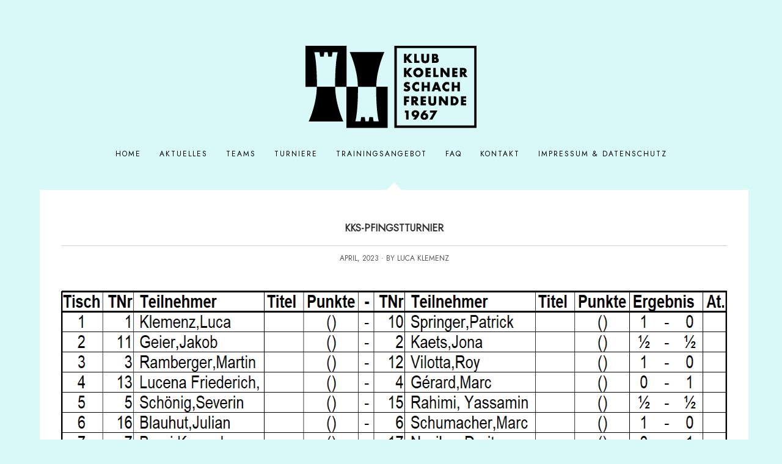

--- FILE ---
content_type: text/html; charset=UTF-8
request_url: https://klub-koelner-schachfreunde.de/kks-pfingstturnier-teilnehmerliste/
body_size: 105696
content:
<!DOCTYPE html>
<!--[if gt IE 6]> <html class="no-js ie oldie" lang="en" lang="de"> <![endif]-->
<!--[if IE 7]>    <html class="no-js ie7 oldie" lang="en" lang="de"> <![endif]-->
<!--[if IE 8]>    <html class="no-js ie8 oldie" lang="en" lang="de"> <![endif]-->
<!--[if IE 9]> <html class="no-js ie9 oldie" lang="en" lang="de"> <![endif]-->
<!--[if gt IE 8]><!--> <html class="no-js"  dir="ltr" lang="de"> <!--<![endif]-->
<head>
	<!-- Basic Page Needs
  ================================================== -->
	<meta charset="UTF-8">
	<link rel="pingback" href="https://klub-koelner-schachfreunde.de/xmlrpc.php">
	
    <!-- Mobile Specific Metas
  ================================================== -->
    <meta name="viewport" content="width=device-width, initial-scale=1, maximum-scale=1">

  <link rel="shortcut icon" href="https://klub-koelner-schachfreunde.de/wp-content/uploads/2022/01/cropped-KKS_Banner-180x180-1.png" />

<title>Klub Kölner Schachfreunde - Schachverein seit 1967</title>
	<meta name='robots' content='max-image-preview:large' />
	<style>img:is([sizes="auto" i], [sizes^="auto," i]) { contain-intrinsic-size: 3000px 1500px }</style>
	<link rel='dns-prefetch' href='//fonts.googleapis.com' />

<link rel="alternate" type="application/rss+xml" title="Klub Kölner Schachfreunde &raquo; Feed" href="https://klub-koelner-schachfreunde.de/feed/" />
<link rel="alternate" type="application/rss+xml" title="Klub Kölner Schachfreunde &raquo; Kommentar-Feed" href="https://klub-koelner-schachfreunde.de/comments/feed/" />
<script consent-skip-blocker="1" data-skip-lazy-load="js-extra" data-cfasync="false">
(function () {
  // Web Font Loader compatibility (https://github.com/typekit/webfontloader)
  var modules = {
    typekit: "https://use.typekit.net",
    google: "https://fonts.googleapis.com/"
  };

  var load = function (config) {
    setTimeout(function () {
      var a = window.consentApi;

      // Only when blocker is active
      if (a) {
        // Iterate all modules and handle in a single `WebFont.load`
        Object.keys(modules).forEach(function (module) {
          var newConfigWithoutOtherModules = JSON.parse(
            JSON.stringify(config)
          );
          Object.keys(modules).forEach(function (toRemove) {
            if (toRemove !== module) {
              delete newConfigWithoutOtherModules[toRemove];
            }
          });

          if (newConfigWithoutOtherModules[module]) {
            a.unblock(modules[module]).then(function () {
              var originalLoad = window.WebFont.load;
              if (originalLoad !== load) {
                originalLoad(newConfigWithoutOtherModules);
              }
            });
          }
        });
      }
    }, 0);
  };

  if (!window.WebFont) {
    window.WebFont = {
      load: load
    };
  }
})();
</script><style>[consent-id]:not(.rcb-content-blocker):not([consent-transaction-complete]):not([consent-visual-use-parent^="children:"]):not([consent-confirm]){opacity:0!important;}
.rcb-content-blocker+.rcb-content-blocker-children-fallback~*{display:none!important;}</style><link rel="preload" href="https://klub-koelner-schachfreunde.de/wp-content/3eb774285100fc015876cd2647f86122/dist/95460593.js?ver=cfdeb40e786de82f627323f9550f905f" as="script" />
<link rel="preload" href="https://klub-koelner-schachfreunde.de/wp-content/3eb774285100fc015876cd2647f86122/dist/1271695714.js?ver=8c1f725df9af567e471c98bf6cbb18c6" as="script" />
<link rel="preload" href="https://klub-koelner-schachfreunde.de/wp-content/plugins/real-cookie-banner/public/lib/animate.css/animate.min.css?ver=4.1.1" as="style" />
<link rel="alternate" type="application/rss+xml" title="Klub Kölner Schachfreunde &raquo; Kommentar-Feed zu KKS-Pfingstturnier" href="https://klub-koelner-schachfreunde.de/kks-pfingstturnier-teilnehmerliste/feed/" />
<script data-cfasync="false" type="text/javascript" defer src="https://klub-koelner-schachfreunde.de/wp-content/3eb774285100fc015876cd2647f86122/dist/95460593.js?ver=cfdeb40e786de82f627323f9550f905f" id="real-cookie-banner-vendor-real-cookie-banner-banner-js"></script>
<script type="application/json" data-skip-lazy-load="js-extra" data-skip-moving="true" data-no-defer nitro-exclude data-alt-type="application/ld+json" data-dont-merge data-wpmeteor-nooptimize="true" data-cfasync="false" id="a86d499739233cbd6240372b87a7873631-js-extra">{"slug":"real-cookie-banner","textDomain":"real-cookie-banner","version":"5.2.12","restUrl":"https:\/\/klub-koelner-schachfreunde.de\/wp-json\/real-cookie-banner\/v1\/","restNamespace":"real-cookie-banner\/v1","restPathObfuscateOffset":"5c8cbe831ec89167","restRoot":"https:\/\/klub-koelner-schachfreunde.de\/wp-json\/","restQuery":{"_v":"5.2.12","_locale":"user"},"restNonce":"65fcfa02c5","restRecreateNonceEndpoint":"https:\/\/klub-koelner-schachfreunde.de\/wp-admin\/admin-ajax.php?action=rest-nonce","publicUrl":"https:\/\/klub-koelner-schachfreunde.de\/wp-content\/plugins\/real-cookie-banner\/public\/","chunkFolder":"dist","chunksLanguageFolder":"https:\/\/klub-koelner-schachfreunde.de\/wp-content\/languages\/mo-cache\/real-cookie-banner\/","chunks":{"chunk-config-tab-blocker.lite.js":["de_DE-83d48f038e1cf6148175589160cda67e","de_DE-e051c4c51a9ece7608a571f9dada4712","de_DE-24de88ac89ca0a1363889bd3fd6e1c50","de_DE-93ec68381a9f458fbce3acbccd434479"],"chunk-config-tab-blocker.pro.js":["de_DE-ddf5ae983675e7b6eec2afc2d53654a2","de_DE-ad0fc0f9f96d053303b1ede45a238984","de_DE-e516a6866b9a31db231ab92dedaa8b29","de_DE-1aac2e7f59d941d7ed1061d1018d2957"],"chunk-config-tab-consent.lite.js":["de_DE-3823d7521a3fc2857511061e0d660408"],"chunk-config-tab-consent.pro.js":["de_DE-9cb9ecf8c1e8ce14036b5f3a5e19f098"],"chunk-config-tab-cookies.lite.js":["de_DE-1a51b37d0ef409906245c7ed80d76040","de_DE-e051c4c51a9ece7608a571f9dada4712","de_DE-24de88ac89ca0a1363889bd3fd6e1c50"],"chunk-config-tab-cookies.pro.js":["de_DE-572ee75deed92e7a74abba4b86604687","de_DE-ad0fc0f9f96d053303b1ede45a238984","de_DE-e516a6866b9a31db231ab92dedaa8b29"],"chunk-config-tab-dashboard.lite.js":["de_DE-f843c51245ecd2b389746275b3da66b6"],"chunk-config-tab-dashboard.pro.js":["de_DE-ae5ae8f925f0409361cfe395645ac077"],"chunk-config-tab-import.lite.js":["de_DE-66df94240f04843e5a208823e466a850"],"chunk-config-tab-import.pro.js":["de_DE-e5fee6b51986d4ff7a051d6f6a7b076a"],"chunk-config-tab-licensing.lite.js":["de_DE-e01f803e4093b19d6787901b9591b5a6"],"chunk-config-tab-licensing.pro.js":["de_DE-4918ea9704f47c2055904e4104d4ffba"],"chunk-config-tab-scanner.lite.js":["de_DE-b10b39f1099ef599835c729334e38429"],"chunk-config-tab-scanner.pro.js":["de_DE-752a1502ab4f0bebfa2ad50c68ef571f"],"chunk-config-tab-settings.lite.js":["de_DE-37978e0b06b4eb18b16164a2d9c93a2c"],"chunk-config-tab-settings.pro.js":["de_DE-e59d3dcc762e276255c8989fbd1f80e3"],"chunk-config-tab-tcf.lite.js":["de_DE-4f658bdbf0aa370053460bc9e3cd1f69","de_DE-e051c4c51a9ece7608a571f9dada4712","de_DE-93ec68381a9f458fbce3acbccd434479"],"chunk-config-tab-tcf.pro.js":["de_DE-e1e83d5b8a28f1f91f63b9de2a8b181a","de_DE-ad0fc0f9f96d053303b1ede45a238984","de_DE-1aac2e7f59d941d7ed1061d1018d2957"]},"others":{"customizeValuesBanner":"{\"layout\":{\"type\":\"dialog\",\"maxHeightEnabled\":false,\"maxHeight\":740,\"dialogMaxWidth\":530,\"dialogPosition\":\"middleCenter\",\"dialogMargin\":[0,0,0,0],\"bannerPosition\":\"bottom\",\"bannerMaxWidth\":1024,\"dialogBorderRadius\":3,\"borderRadius\":5,\"animationIn\":\"slideInUp\",\"animationInDuration\":500,\"animationInOnlyMobile\":true,\"animationOut\":\"none\",\"animationOutDuration\":500,\"animationOutOnlyMobile\":true,\"overlay\":true,\"overlayBg\":\"#000000\",\"overlayBgAlpha\":38,\"overlayBlur\":2},\"decision\":{\"acceptAll\":\"button\",\"acceptEssentials\":\"button\",\"showCloseIcon\":false,\"acceptIndividual\":\"link\",\"buttonOrder\":\"all,essential,save,individual\",\"showGroups\":false,\"groupsFirstView\":false,\"saveButton\":\"always\"},\"design\":{\"bg\":\"#ffffff\",\"textAlign\":\"center\",\"linkTextDecoration\":\"underline\",\"borderWidth\":0,\"borderColor\":\"#ffffff\",\"fontSize\":13,\"fontColor\":\"#2b2b2b\",\"fontInheritFamily\":true,\"fontFamily\":\"Arial, Helvetica, sans-serif\",\"fontWeight\":\"normal\",\"boxShadowEnabled\":true,\"boxShadowOffsetX\":0,\"boxShadowOffsetY\":5,\"boxShadowBlurRadius\":13,\"boxShadowSpreadRadius\":0,\"boxShadowColor\":\"#000000\",\"boxShadowColorAlpha\":20},\"headerDesign\":{\"inheritBg\":true,\"bg\":\"#f4f4f4\",\"inheritTextAlign\":true,\"textAlign\":\"center\",\"padding\":[17,20,15,20],\"logo\":\"\",\"logoRetina\":\"\",\"logoMaxHeight\":40,\"logoPosition\":\"left\",\"logoMargin\":[5,15,5,15],\"fontSize\":20,\"fontColor\":\"#2b2b2b\",\"fontInheritFamily\":true,\"fontFamily\":\"Arial, Helvetica, sans-serif\",\"fontWeight\":\"normal\",\"borderWidth\":1,\"borderColor\":\"#efefef\"},\"bodyDesign\":{\"padding\":[15,20,5,20],\"descriptionInheritFontSize\":true,\"descriptionFontSize\":13,\"dottedGroupsInheritFontSize\":true,\"dottedGroupsFontSize\":13,\"dottedGroupsBulletColor\":\"#15779b\",\"teachingsInheritTextAlign\":true,\"teachingsTextAlign\":\"center\",\"teachingsSeparatorActive\":true,\"teachingsSeparatorWidth\":50,\"teachingsSeparatorHeight\":1,\"teachingsSeparatorColor\":\"#15779b\",\"teachingsInheritFontSize\":false,\"teachingsFontSize\":12,\"teachingsInheritFontColor\":false,\"teachingsFontColor\":\"#7c7c7c\",\"accordionMargin\":[10,0,5,0],\"accordionPadding\":[5,10,5,10],\"accordionArrowType\":\"outlined\",\"accordionArrowColor\":\"#15779b\",\"accordionBg\":\"#ffffff\",\"accordionActiveBg\":\"#f9f9f9\",\"accordionHoverBg\":\"#efefef\",\"accordionBorderWidth\":1,\"accordionBorderColor\":\"#efefef\",\"accordionTitleFontSize\":12,\"accordionTitleFontColor\":\"#2b2b2b\",\"accordionTitleFontWeight\":\"normal\",\"accordionDescriptionMargin\":[5,0,0,0],\"accordionDescriptionFontSize\":12,\"accordionDescriptionFontColor\":\"#757575\",\"accordionDescriptionFontWeight\":\"normal\",\"acceptAllOneRowLayout\":false,\"acceptAllPadding\":[10,10,10,10],\"acceptAllBg\":\"#15779b\",\"acceptAllTextAlign\":\"center\",\"acceptAllFontSize\":18,\"acceptAllFontColor\":\"#ffffff\",\"acceptAllFontWeight\":\"normal\",\"acceptAllBorderWidth\":0,\"acceptAllBorderColor\":\"#000000\",\"acceptAllHoverBg\":\"#11607d\",\"acceptAllHoverFontColor\":\"#ffffff\",\"acceptAllHoverBorderColor\":\"#000000\",\"acceptEssentialsUseAcceptAll\":true,\"acceptEssentialsButtonType\":\"\",\"acceptEssentialsPadding\":[10,10,10,10],\"acceptEssentialsBg\":\"#efefef\",\"acceptEssentialsTextAlign\":\"center\",\"acceptEssentialsFontSize\":18,\"acceptEssentialsFontColor\":\"#0a0a0a\",\"acceptEssentialsFontWeight\":\"normal\",\"acceptEssentialsBorderWidth\":0,\"acceptEssentialsBorderColor\":\"#000000\",\"acceptEssentialsHoverBg\":\"#e8e8e8\",\"acceptEssentialsHoverFontColor\":\"#000000\",\"acceptEssentialsHoverBorderColor\":\"#000000\",\"acceptIndividualPadding\":[5,5,5,5],\"acceptIndividualBg\":\"#ffffff\",\"acceptIndividualTextAlign\":\"center\",\"acceptIndividualFontSize\":15,\"acceptIndividualFontColor\":\"#15779b\",\"acceptIndividualFontWeight\":\"normal\",\"acceptIndividualBorderWidth\":0,\"acceptIndividualBorderColor\":\"#000000\",\"acceptIndividualHoverBg\":\"#ffffff\",\"acceptIndividualHoverFontColor\":\"#11607d\",\"acceptIndividualHoverBorderColor\":\"#000000\"},\"footerDesign\":{\"poweredByLink\":true,\"inheritBg\":false,\"bg\":\"#fcfcfc\",\"inheritTextAlign\":true,\"textAlign\":\"center\",\"padding\":[10,20,15,20],\"fontSize\":14,\"fontColor\":\"#7c7c7c\",\"fontInheritFamily\":true,\"fontFamily\":\"Arial, Helvetica, sans-serif\",\"fontWeight\":\"normal\",\"hoverFontColor\":\"#2b2b2b\",\"borderWidth\":1,\"borderColor\":\"#efefef\",\"languageSwitcher\":\"flags\"},\"texts\":{\"headline\":\"Privatsph\\u00e4re-Einstellungen\",\"description\":\"Wir verwenden Cookies und \\u00e4hnliche Technologien auf unserer Website und verarbeiten personenbezogene Daten von dir (z.B. IP-Adresse), um z.B. Inhalte und Anzeigen zu personalisieren, Medien von Drittanbietern einzubinden oder Zugriffe auf unsere Website zu analysieren. Die Datenverarbeitung kann auch erst in Folge gesetzter Cookies stattfinden. Wir teilen diese Daten mit Dritten, die wir in den Privatsph\\u00e4re-Einstellungen benennen.<br \\\/><br \\\/>Die Datenverarbeitung kann mit deiner Einwilligung oder auf Basis eines berechtigten Interesses erfolgen, dem du in den Privatsph\\u00e4re-Einstellungen widersprechen kannst. Du hast das Recht, nicht einzuwilligen und deine Einwilligung zu einem sp\\u00e4teren Zeitpunkt zu \\u00e4ndern oder zu widerrufen. Weitere Informationen zur Verwendung deiner Daten findest du in unserer {{privacyPolicy}}Datenschutzerkl\\u00e4rung{{\\\/privacyPolicy}}.\",\"acceptAll\":\"Alle akzeptieren\",\"acceptEssentials\":\"Weiter ohne Einwilligung\",\"acceptIndividual\":\"Privatsph\\u00e4re-Einstellungen individuell festlegen\",\"poweredBy\":\"0\",\"dataProcessingInUnsafeCountries\":\"Einige Dienste verarbeiten personenbezogene Daten in unsicheren Drittl\\u00e4ndern. Indem du in die Nutzung dieser Services einwilligst, erkl\\u00e4rst du dich auch mit der Verarbeitung deiner Daten in diesen unsicheren Drittl\\u00e4ndern gem\\u00e4\\u00df {{legalBasis}} einverstanden. Dies birgt das Risiko, dass deine Daten von Beh\\u00f6rden zu Kontroll- und \\u00dcberwachungszwecken verarbeitet werden, m\\u00f6glicherweise ohne die M\\u00f6glichkeit eines Rechtsbehelfs.\",\"ageNoticeBanner\":\"Du bist unter {{minAge}} Jahre alt? Dann kannst du nicht in optionale Services einwilligen. Du kannst deine Eltern oder Erziehungsberechtigten bitten, mit dir in diese Services einzuwilligen.\",\"ageNoticeBlocker\":\"Du bist unter {{minAge}} Jahre alt? Leider darfst du diesem Service nicht selbst zustimmen, um diese Inhalte zu sehen. Bitte deine Eltern oder Erziehungsberechtigten, dem Service mit dir zuzustimmen!\",\"listServicesNotice\":\"Wenn du alle Services akzeptierst, erlaubst du, dass {{services}} geladen werden. Diese sind nach ihrem Zweck in Gruppen {{serviceGroups}} unterteilt (Zugeh\\u00f6rigkeit durch hochgestellte Zahlen gekennzeichnet).\",\"listServicesLegitimateInterestNotice\":\"Au\\u00dferdem werden die {{services}} auf der Grundlage eines berechtigten Interesses geladen.\",\"consentForwardingExternalHosts\":\"Deine Einwilligung gilt auch auf {{websites}}.\",\"blockerHeadline\":\"{{name}} aufgrund von Privatsph\\u00e4re-Einstellungen blockiert\",\"blockerLinkShowMissing\":\"Zeige alle Services, denen du noch zustimmen musst\",\"blockerLoadButton\":\"Erforderliche Services akzeptieren und Inhalte laden\",\"blockerAcceptInfo\":\"Wenn du die blockierten Inhalte l\\u00e4dst, werden deine Datenschutzeinstellungen angepasst. Inhalte aus diesem Service werden in Zukunft nicht mehr blockiert. Du hast das Recht, deine Entscheidung jederzeit zu widerrufen oder zu \\u00e4ndern.\",\"stickyHistory\":\"Historie der Privatsph\\u00e4re-Einstellungen\",\"stickyRevoke\":\"Einwilligungen widerrufen\",\"stickyRevokeSuccessMessage\":\"Du hast die Einwilligung f\\u00fcr Services mit dessen Cookies und Verarbeitung personenbezogener Daten erfolgreich widerrufen. Die Seite wird jetzt neu geladen!\",\"stickyChange\":\"Privatsph\\u00e4re-Einstellungen \\u00e4ndern\"},\"individualLayout\":{\"inheritDialogMaxWidth\":false,\"dialogMaxWidth\":970,\"inheritBannerMaxWidth\":true,\"bannerMaxWidth\":1980,\"descriptionTextAlign\":\"left\"},\"group\":{\"checkboxBg\":\"#f0f0f0\",\"checkboxBorderWidth\":1,\"checkboxBorderColor\":\"#d2d2d2\",\"checkboxActiveColor\":\"#ffffff\",\"checkboxActiveBg\":\"#15779b\",\"checkboxActiveBorderColor\":\"#11607d\",\"groupInheritBg\":true,\"groupBg\":\"#f4f4f4\",\"groupPadding\":[15,15,15,15],\"groupSpacing\":10,\"groupBorderRadius\":5,\"groupBorderWidth\":1,\"groupBorderColor\":\"#f4f4f4\",\"headlineFontSize\":16,\"headlineFontWeight\":\"normal\",\"headlineFontColor\":\"#2b2b2b\",\"descriptionFontSize\":14,\"descriptionFontColor\":\"#7c7c7c\",\"linkColor\":\"#7c7c7c\",\"linkHoverColor\":\"#2b2b2b\",\"detailsHideLessRelevant\":true},\"saveButton\":{\"useAcceptAll\":true,\"type\":\"button\",\"padding\":[10,10,10,10],\"bg\":\"#efefef\",\"textAlign\":\"center\",\"fontSize\":18,\"fontColor\":\"#0a0a0a\",\"fontWeight\":\"normal\",\"borderWidth\":0,\"borderColor\":\"#000000\",\"hoverBg\":\"#e8e8e8\",\"hoverFontColor\":\"#000000\",\"hoverBorderColor\":\"#000000\"},\"individualTexts\":{\"headline\":\"Individuelle Privatsph\\u00e4re-Einstellungen\",\"description\":\"Wir verwenden Cookies und \\u00e4hnliche Technologien auf unserer Website und verarbeiten personenbezogene Daten von dir (z.B. IP-Adresse), um z.B. Inhalte und Anzeigen zu personalisieren, Medien von Drittanbietern einzubinden oder Zugriffe auf unsere Website zu analysieren. Die Datenverarbeitung kann auch erst in Folge gesetzter Cookies stattfinden. Wir teilen diese Daten mit Dritten, die wir in den Privatsph\\u00e4re-Einstellungen benennen.<br \\\/><br \\\/>Die Datenverarbeitung kann mit deiner Einwilligung oder auf Basis eines berechtigten Interesses erfolgen, dem du in den Privatsph\\u00e4re-Einstellungen widersprechen kannst. Du hast das Recht, nicht einzuwilligen und deine Einwilligung zu einem sp\\u00e4teren Zeitpunkt zu \\u00e4ndern oder zu widerrufen. Weitere Informationen zur Verwendung deiner Daten findest du in unserer {{privacyPolicy}}Datenschutzerkl\\u00e4rung{{\\\/privacyPolicy}}.<br \\\/><br \\\/>Im Folgenden findest du eine \\u00dcbersicht \\u00fcber alle Services, die von dieser Website genutzt werden. Du kannst dir detaillierte Informationen zu jedem Service ansehen und ihm einzeln zustimmen oder von deinem Widerspruchsrecht Gebrauch machen.\",\"save\":\"Individuelle Auswahlen speichern\",\"showMore\":\"Service-Informationen anzeigen\",\"hideMore\":\"Service-Informationen ausblenden\",\"postamble\":\"\"},\"mobile\":{\"enabled\":true,\"maxHeight\":400,\"hideHeader\":false,\"alignment\":\"bottom\",\"scalePercent\":90,\"scalePercentVertical\":-50},\"sticky\":{\"enabled\":false,\"animationsEnabled\":true,\"alignment\":\"left\",\"bubbleBorderRadius\":50,\"icon\":\"fingerprint\",\"iconCustom\":\"\",\"iconCustomRetina\":\"\",\"iconSize\":30,\"iconColor\":\"#ffffff\",\"bubbleMargin\":[10,20,20,20],\"bubblePadding\":15,\"bubbleBg\":\"#15779b\",\"bubbleBorderWidth\":0,\"bubbleBorderColor\":\"#10556f\",\"boxShadowEnabled\":true,\"boxShadowOffsetX\":0,\"boxShadowOffsetY\":2,\"boxShadowBlurRadius\":5,\"boxShadowSpreadRadius\":1,\"boxShadowColor\":\"#105b77\",\"boxShadowColorAlpha\":40,\"bubbleHoverBg\":\"#ffffff\",\"bubbleHoverBorderColor\":\"#000000\",\"hoverIconColor\":\"#000000\",\"hoverIconCustom\":\"\",\"hoverIconCustomRetina\":\"\",\"menuFontSize\":16,\"menuBorderRadius\":5,\"menuItemSpacing\":10,\"menuItemPadding\":[5,10,5,10]},\"customCss\":{\"css\":\"\",\"antiAdBlocker\":\"y\"}}","isPro":false,"showProHints":false,"proUrl":"https:\/\/devowl.io\/de\/go\/real-cookie-banner?source=rcb-lite","showLiteNotice":true,"frontend":{"groups":"[{\"id\":24,\"name\":\"Essenziell\",\"slug\":\"essenziell\",\"description\":\"Essenzielle Services sind f\\u00fcr die grundlegende Funktionalit\\u00e4t der Website erforderlich. Sie enthalten nur technisch notwendige Services. Diesen Services kann nicht widersprochen werden.\",\"isEssential\":true,\"isDefault\":true,\"items\":[{\"id\":2585,\"name\":\"Real Cookie Banner\",\"purpose\":\"Real Cookie Banner bittet Website-Besucher um die Einwilligung zum Setzen von Cookies und zur Verarbeitung personenbezogener Daten. Dazu wird jedem Website-Besucher eine UUID (pseudonyme Identifikation des Nutzers) zugewiesen, die bis zum Ablauf des Cookies zur Speicherung der Einwilligung g\\u00fcltig ist. Cookies werden dazu verwendet, um zu testen, ob Cookies gesetzt werden k\\u00f6nnen, um Referenz auf die dokumentierte Einwilligung zu speichern, um zu speichern, in welche Services aus welchen Service-Gruppen der Besucher eingewilligt hat, und, falls Einwilligung nach dem Transparency &amp; Consent Framework (TCF) eingeholt werden, um die Einwilligungen in TCF Partner, Zwecke, besondere Zwecke, Funktionen und besondere Funktionen zu speichern. Im Rahmen der Darlegungspflicht nach DSGVO wird die erhobene Einwilligung vollumf\\u00e4nglich dokumentiert. Dazu z\\u00e4hlt neben den Services und Service-Gruppen, in welche der Besucher eingewilligt hat, und falls Einwilligung nach dem TCF Standard eingeholt werden, in welche TCF Partner, Zwecke und Funktionen der Besucher eingewilligt hat, alle Einstellungen des Cookie Banners zum Zeitpunkt der Einwilligung als auch die technischen Umst\\u00e4nde (z.B. Gr\\u00f6\\u00dfe des Sichtbereichs bei der Einwilligung) und die Nutzerinteraktionen (z.B. Klick auf Buttons), die zur Einwilligung gef\\u00fchrt haben. Die Einwilligung wird pro Sprache einmal erhoben.\",\"providerContact\":{\"phone\":\"\",\"email\":\"\",\"link\":\"\"},\"isProviderCurrentWebsite\":true,\"provider\":\"Klub K\\u00f6lner Schachfreunde\",\"uniqueName\":\"real-cookie-banner\",\"isEmbeddingOnlyExternalResources\":false,\"legalBasis\":\"legal-requirement\",\"dataProcessingInCountries\":[],\"dataProcessingInCountriesSpecialTreatments\":[],\"technicalDefinitions\":[{\"type\":\"http\",\"name\":\"real_cookie_banner*\",\"host\":\".klub-koelner-schachfreunde.de\",\"duration\":365,\"durationUnit\":\"d\",\"isSessionDuration\":false,\"purpose\":\"Eindeutiger Identifikator f\\u00fcr die Einwilligung, aber nicht f\\u00fcr den Website-Besucher. Revisionshash f\\u00fcr die Einstellungen des Cookie-Banners (Texte, Farben, Funktionen, Servicegruppen, Dienste, Content Blocker usw.). IDs f\\u00fcr eingewilligte Services und Service-Gruppen.\"},{\"type\":\"http\",\"name\":\"real_cookie_banner*-tcf\",\"host\":\".klub-koelner-schachfreunde.de\",\"duration\":365,\"durationUnit\":\"d\",\"isSessionDuration\":false,\"purpose\":\"Im Rahmen von TCF gesammelte Einwilligungen, die im TC-String-Format gespeichert werden, einschlie\\u00dflich TCF-Vendoren, -Zwecke, -Sonderzwecke, -Funktionen und -Sonderfunktionen.\"},{\"type\":\"http\",\"name\":\"real_cookie_banner*-gcm\",\"host\":\".klub-koelner-schachfreunde.de\",\"duration\":365,\"durationUnit\":\"d\",\"isSessionDuration\":false,\"purpose\":\"Die im Google Consent Mode gesammelten Einwilligungen in die verschiedenen Einwilligungstypen (Zwecke) werden f\\u00fcr alle mit dem Google Consent Mode kompatiblen Services gespeichert.\"},{\"type\":\"http\",\"name\":\"real_cookie_banner-test\",\"host\":\".klub-koelner-schachfreunde.de\",\"duration\":365,\"durationUnit\":\"d\",\"isSessionDuration\":false,\"purpose\":\"Cookie, der gesetzt wurde, um die Funktionalit\\u00e4t von HTTP-Cookies zu testen. Wird sofort nach dem Test gel\\u00f6scht.\"},{\"type\":\"local\",\"name\":\"real_cookie_banner*\",\"host\":\"https:\\\/\\\/klub-koelner-schachfreunde.de\",\"duration\":1,\"durationUnit\":\"d\",\"isSessionDuration\":false,\"purpose\":\"Eindeutiger Identifikator f\\u00fcr die Einwilligung, aber nicht f\\u00fcr den Website-Besucher. Revisionshash f\\u00fcr die Einstellungen des Cookie-Banners (Texte, Farben, Funktionen, Service-Gruppen, Services, Content Blocker usw.). IDs f\\u00fcr eingewilligte Services und Service-Gruppen. Wird nur solange gespeichert, bis die Einwilligung auf dem Website-Server dokumentiert ist.\"},{\"type\":\"local\",\"name\":\"real_cookie_banner*-tcf\",\"host\":\"https:\\\/\\\/klub-koelner-schachfreunde.de\",\"duration\":1,\"durationUnit\":\"d\",\"isSessionDuration\":false,\"purpose\":\"Im Rahmen von TCF gesammelte Einwilligungen werden im TC-String-Format gespeichert, einschlie\\u00dflich TCF Vendoren, Zwecke, besondere Zwecke, Funktionen und besondere Funktionen. Wird nur solange gespeichert, bis die Einwilligung auf dem Website-Server dokumentiert ist.\"},{\"type\":\"local\",\"name\":\"real_cookie_banner*-gcm\",\"host\":\"https:\\\/\\\/klub-koelner-schachfreunde.de\",\"duration\":1,\"durationUnit\":\"d\",\"isSessionDuration\":false,\"purpose\":\"Im Rahmen des Google Consent Mode erfasste Einwilligungen werden f\\u00fcr alle mit dem Google Consent Mode kompatiblen Services in Einwilligungstypen (Zwecke) gespeichert. Wird nur solange gespeichert, bis die Einwilligung auf dem Website-Server dokumentiert ist.\"},{\"type\":\"local\",\"name\":\"real_cookie_banner-consent-queue*\",\"host\":\"https:\\\/\\\/klub-koelner-schachfreunde.de\",\"duration\":1,\"durationUnit\":\"d\",\"isSessionDuration\":false,\"purpose\":\"Lokale Zwischenspeicherung (Caching) der Auswahl im Cookie-Banner, bis der Server die Einwilligung dokumentiert; Dokumentation periodisch oder bei Seitenwechseln versucht, wenn der Server nicht verf\\u00fcgbar oder \\u00fcberlastet ist.\"}],\"codeDynamics\":[],\"providerPrivacyPolicyUrl\":\"https:\\\/\\\/klub-koelner-schachfreunde.de\\\/datenschutz-impressum\\\/\",\"providerLegalNoticeUrl\":\"\",\"tagManagerOptInEventName\":\"\",\"tagManagerOptOutEventName\":\"\",\"googleConsentModeConsentTypes\":[],\"executePriority\":10,\"codeOptIn\":\"\",\"executeCodeOptInWhenNoTagManagerConsentIsGiven\":false,\"codeOptOut\":\"\",\"executeCodeOptOutWhenNoTagManagerConsentIsGiven\":false,\"deleteTechnicalDefinitionsAfterOptOut\":false,\"codeOnPageLoad\":\"\",\"presetId\":\"real-cookie-banner\"}]},{\"id\":25,\"name\":\"Funktional\",\"slug\":\"funktional\",\"description\":\"Funktionale Services sind notwendig, um \\u00fcber die wesentliche Funktionalit\\u00e4t der Website hinausgehende Features wie h\\u00fcbschere Schriftarten, Videowiedergabe oder interaktive Web 2.0-Features bereitzustellen. Inhalte von z.B. Video- und Social Media-Plattformen sind standardm\\u00e4\\u00dfig gesperrt und k\\u00f6nnen zugestimmt werden. Wenn dem Service zugestimmt wird, werden diese Inhalte automatisch ohne weitere manuelle Einwilligung geladen.\",\"isEssential\":false,\"isDefault\":true,\"items\":[{\"id\":2612,\"name\":\"Google Fonts\",\"purpose\":\"Google Fonts ist ein Dienst, der Schriften, die nicht auf dem Client-Ger\\u00e4t des Nutzers installiert sind, herunterl\\u00e4dt und in die Website einbettet. Auf dem Client-Ger\\u00e4t des Nutzers werden keine Cookies im technischen Sinne gesetzt, aber es werden technische und pers\\u00f6nliche Daten wie z.B. die IP-Adresse vom Client an den Server des Dienstanbieters \\u00fcbertragen, um die Nutzung des Dienstes zu erm\\u00f6glichen.\",\"providerContact\":{\"phone\":\"\",\"email\":\"\",\"link\":\"\"},\"isProviderCurrentWebsite\":false,\"provider\":\"Google Ireland Limited\",\"uniqueName\":\"google-fonts\",\"isEmbeddingOnlyExternalResources\":true,\"legalBasis\":\"consent\",\"dataProcessingInCountries\":[\"US\"],\"dataProcessingInCountriesSpecialTreatments\":[],\"technicalDefinitions\":[{\"type\":\"http\",\"name\":\"\",\"host\":\"\",\"duration\":0,\"durationUnit\":\"y\",\"isSessionDuration\":false,\"purpose\":\"\"}],\"codeDynamics\":[],\"providerPrivacyPolicyUrl\":\"https:\\\/\\\/policies.google.com\\\/privacy\",\"providerLegalNoticeUrl\":\"\",\"tagManagerOptInEventName\":\"\",\"tagManagerOptOutEventName\":\"\",\"googleConsentModeConsentTypes\":[],\"executePriority\":10,\"codeOptIn\":\"\",\"executeCodeOptInWhenNoTagManagerConsentIsGiven\":false,\"codeOptOut\":\"\",\"executeCodeOptOutWhenNoTagManagerConsentIsGiven\":false,\"deleteTechnicalDefinitionsAfterOptOut\":false,\"codeOnPageLoad\":\"base64-encoded:[base64]\",\"presetId\":\"google-fonts\"}]}]","links":[{"id":3469,"label":"Datenschutzerkl\u00e4rung","pageType":"privacyPolicy","isExternalUrl":false,"pageId":1014,"url":"https:\/\/klub-koelner-schachfreunde.de\/datenschutz-impressum\/","hideCookieBanner":true,"isTargetBlank":true},{"id":3470,"label":"Impressum","pageType":"legalNotice","isExternalUrl":false,"pageId":1014,"url":"https:\/\/klub-koelner-schachfreunde.de\/datenschutz-impressum\/","hideCookieBanner":true,"isTargetBlank":true}],"websiteOperator":{"address":"","country":"","contactEmail":"base64-encoded:bHVjYUBib3Jpc2tsb3R6LmRl","contactPhone":"","contactFormUrl":false},"blocker":[{"id":2613,"name":"Google Fonts","description":"","rules":["*fonts.googleapis.com*","*ajax.googleapis.com\/ajax\/libs\/webfont\/1\/webfont.js*","*fonts.gstatic.com*","*WebFont.load*google*","WebFontConfig*google*"],"criteria":"services","tcfVendors":[],"tcfPurposes":[1],"services":[2612],"isVisual":false,"visualType":"default","visualMediaThumbnail":"0","visualContentType":"","isVisualDarkMode":false,"visualBlur":0,"visualDownloadThumbnail":false,"visualHeroButtonText":"","shouldForceToShowVisual":false,"presetId":"google-fonts","visualThumbnail":null}],"languageSwitcher":[],"predefinedDataProcessingInSafeCountriesLists":{"GDPR":["AT","BE","BG","HR","CY","CZ","DK","EE","FI","FR","DE","GR","HU","IE","IS","IT","LI","LV","LT","LU","MT","NL","NO","PL","PT","RO","SK","SI","ES","SE"],"DSG":["CH"],"GDPR+DSG":[],"ADEQUACY_EU":["AD","AR","CA","FO","GG","IL","IM","JP","JE","NZ","KR","CH","GB","UY","US"],"ADEQUACY_CH":["DE","AD","AR","AT","BE","BG","CA","CY","HR","DK","ES","EE","FI","FR","GI","GR","GG","HU","IM","FO","IE","IS","IL","IT","JE","LV","LI","LT","LU","MT","MC","NO","NZ","NL","PL","PT","CZ","RO","GB","SK","SI","SE","UY","US"]},"decisionCookieName":"real_cookie_banner-v:2_blog:1_path:688de3a","revisionHash":"27f76b7415fd4a2502fa271b418f6783","territorialLegalBasis":["gdpr-eprivacy"],"setCookiesViaManager":"none","isRespectDoNotTrack":false,"failedConsentDocumentationHandling":"essentials","isAcceptAllForBots":true,"isDataProcessingInUnsafeCountries":false,"isAgeNotice":true,"ageNoticeAgeLimit":16,"isListServicesNotice":true,"isBannerLessConsent":false,"isTcf":false,"isGcm":false,"isGcmListPurposes":false,"hasLazyData":false},"anonymousContentUrl":"https:\/\/klub-koelner-schachfreunde.de\/wp-content\/3eb774285100fc015876cd2647f86122\/dist\/","anonymousHash":"3eb774285100fc015876cd2647f86122","hasDynamicPreDecisions":false,"isLicensed":true,"isDevLicense":false,"multilingualSkipHTMLForTag":"","isCurrentlyInTranslationEditorPreview":false,"defaultLanguage":"","currentLanguage":"","activeLanguages":[],"context":"","iso3166OneAlpha2":{"AF":"Afghanistan","AL":"Albanien","DZ":"Algerien","AS":"Amerikanisch-Samoa","AD":"Andorra","AO":"Angola","AI":"Anguilla","AQ":"Antarktis","AG":"Antigua und Barbuda","AR":"Argentinien","AM":"Armenien","AW":"Aruba","AZ":"Aserbaidschan","AU":"Australien","BS":"Bahamas","BH":"Bahrain","BD":"Bangladesch","BB":"Barbados","BY":"Belarus","BE":"Belgien","BZ":"Belize","BJ":"Benin","BM":"Bermuda","BT":"Bhutan","BO":"Bolivien","BA":"Bosnien und Herzegowina","BW":"Botswana","BV":"Bouvetinsel","BR":"Brasilien","IO":"Britisches Territorium im Indischen Ozean","BN":"Brunei Darussalam","BG":"Bulgarien","BF":"Burkina Faso","BI":"Burundi","CL":"Chile","CN":"China","CK":"Cookinseln","CR":"Costa Rica","CW":"Cura\u00e7ao","DE":"Deutschland","LA":"Die Laotische Demokratische Volksrepublik","DM":"Dominica","DO":"Dominikanische Republik","DJ":"Dschibuti","DK":"D\u00e4nemark","EC":"Ecuador","SV":"El Salvador","ER":"Eritrea","EE":"Estland","FK":"Falklandinseln (Malwinen)","FJ":"Fidschi","FI":"Finnland","FR":"Frankreich","GF":"Franz\u00f6sisch-Guayana","PF":"Franz\u00f6sisch-Polynesien","TF":"Franz\u00f6sische S\u00fcd- und Antarktisgebiete","FO":"F\u00e4r\u00f6er Inseln","FM":"F\u00f6derierte Staaten von Mikronesien","GA":"Gabun","GM":"Gambia","GE":"Georgien","GH":"Ghana","GI":"Gibraltar","GD":"Grenada","GR":"Griechenland","GL":"Gr\u00f6nland","GP":"Guadeloupe","GU":"Guam","GT":"Guatemala","GG":"Guernsey","GN":"Guinea","GW":"Guinea-Bissau","GY":"Guyana","HT":"Haiti","HM":"Heard und die McDonaldinseln","VA":"Heiliger Stuhl (Staat Vatikanstadt)","HN":"Honduras","HK":"Hong Kong","IN":"Indien","ID":"Indonesien","IQ":"Irak","IE":"Irland","IR":"Islamische Republik Iran","IS":"Island","IM":"Isle of Man","IL":"Israel","IT":"Italien","JM":"Jamaika","JP":"Japan","YE":"Jemen","JE":"Jersey","JO":"Jordanien","VG":"Jungferninseln, Britisch","VI":"Jungferninseln, U.S.","KY":"Kaimaninseln","KH":"Kambodscha","CM":"Kamerun","CA":"Kanada","CV":"Kap Verde","BQ":"Karibischen Niederlande","KZ":"Kasachstan","QA":"Katar","KE":"Kenia","KG":"Kirgisistan","KI":"Kiribati","UM":"Kleinere Inselbesitzungen der Vereinigten Staaten","CC":"Kokosinseln","CO":"Kolumbien","KM":"Komoren","CG":"Kongo","CD":"Kongo, Demokratische Republik","KR":"Korea","XK":"Kosovo","HR":"Kroatien","CU":"Kuba","KW":"Kuwait","LS":"Lesotho","LV":"Lettland","LB":"Libanon","LR":"Liberia","LY":"Libysch-Arabische Dschamahirija","LI":"Liechtenstein","LT":"Litauen","LU":"Luxemburg","MO":"Macao","MG":"Madagaskar","MW":"Malawi","MY":"Malaysia","MV":"Malediven","ML":"Mali","MT":"Malta","MA":"Marokko","MH":"Marshallinseln","MQ":"Martinique","MR":"Mauretanien","MU":"Mauritius","YT":"Mayotte","MK":"Mazedonien","MX":"Mexiko","MD":"Moldawien","MC":"Monaco","MN":"Mongolei","ME":"Montenegro","MS":"Montserrat","MZ":"Mosambik","MM":"Myanmar","NA":"Namibia","NR":"Nauru","NP":"Nepal","NC":"Neukaledonien","NZ":"Neuseeland","NI":"Nicaragua","NL":"Niederlande","AN":"Niederl\u00e4ndische Antillen","NE":"Niger","NG":"Nigeria","NU":"Niue","KP":"Nordkorea","NF":"Norfolkinsel","NO":"Norwegen","MP":"N\u00f6rdliche Marianen","OM":"Oman","PK":"Pakistan","PW":"Palau","PS":"Pal\u00e4stinensisches Gebiet, besetzt","PA":"Panama","PG":"Papua-Neuguinea","PY":"Paraguay","PE":"Peru","PH":"Philippinen","PN":"Pitcairn","PL":"Polen","PT":"Portugal","PR":"Puerto Rico","CI":"Republik C\u00f4te d'Ivoire","RW":"Ruanda","RO":"Rum\u00e4nien","RU":"Russische F\u00f6deration","RE":"R\u00e9union","BL":"Saint Barth\u00e9l\u00e9my","PM":"Saint Pierre und Miquelo","SB":"Salomonen","ZM":"Sambia","WS":"Samoa","SM":"San Marino","SH":"Sankt Helena","MF":"Sankt Martin","SA":"Saudi-Arabien","SE":"Schweden","CH":"Schweiz","SN":"Senegal","RS":"Serbien","SC":"Seychellen","SL":"Sierra Leone","ZW":"Simbabwe","SG":"Singapur","SX":"Sint Maarten","SK":"Slowakei","SI":"Slowenien","SO":"Somalia","ES":"Spanien","LK":"Sri Lanka","KN":"St. Kitts und Nevis","LC":"St. Lucia","VC":"St. Vincent und Grenadinen","SD":"Sudan","SR":"Surinam","SJ":"Svalbard und Jan Mayen","SZ":"Swasiland","SY":"Syrische Arabische Republik","ST":"S\u00e3o Tom\u00e9 und Pr\u00edncipe","ZA":"S\u00fcdafrika","GS":"S\u00fcdgeorgien und die S\u00fcdlichen Sandwichinseln","SS":"S\u00fcdsudan","TJ":"Tadschikistan","TW":"Taiwan","TZ":"Tansania","TH":"Thailand","TL":"Timor-Leste","TG":"Togo","TK":"Tokelau","TO":"Tonga","TT":"Trinidad und Tobago","TD":"Tschad","CZ":"Tschechische Republik","TN":"Tunesien","TM":"Turkmenistan","TC":"Turks- und Caicosinseln","TV":"Tuvalu","TR":"T\u00fcrkei","UG":"Uganda","UA":"Ukraine","HU":"Ungarn","UY":"Uruguay","UZ":"Usbekistan","VU":"Vanuatu","VE":"Venezuela","AE":"Vereinigte Arabische Emirate","US":"Vereinigte Staaten","GB":"Vereinigtes K\u00f6nigreich","VN":"Vietnam","WF":"Wallis und Futuna","CX":"Weihnachtsinsel","EH":"Westsahara","CF":"Zentralafrikanische Republik","CY":"Zypern","EG":"\u00c4gypten","GQ":"\u00c4quatorialguinea","ET":"\u00c4thiopien","AX":"\u00c5land Inseln","AT":"\u00d6sterreich"},"visualParentSelectors":{".et_pb_video_box":1,".et_pb_video_slider:has(>.et_pb_slider_carousel %s)":"self",".ast-oembed-container":1,".wpb_video_wrapper":1,".gdlr-core-pbf-background-wrap":1},"isPreventPreDecision":false,"isInvalidateImplicitUserConsent":false,"dependantVisibilityContainers":["[role=\"tabpanel\"]",".eael-tab-content-item",".wpcs_content_inner",".op3-contenttoggleitem-content",".op3-popoverlay-content",".pum-overlay","[data-elementor-type=\"popup\"]",".wp-block-ub-content-toggle-accordion-content-wrap",".w-popup-wrap",".oxy-lightbox_inner[data-inner-content=true]",".oxy-pro-accordion_body",".oxy-tab-content",".kt-accordion-panel",".vc_tta-panel-body",".mfp-hide","div[id^=\"tve_thrive_lightbox_\"]",".brxe-xpromodalnestable",".evcal_eventcard",".divioverlay",".et_pb_toggle_content"],"disableDeduplicateExceptions":[".et_pb_video_slider"],"bannerDesignVersion":12,"bannerI18n":{"showMore":"Mehr anzeigen","hideMore":"Verstecken","showLessRelevantDetails":"Weitere Details anzeigen (%s)","hideLessRelevantDetails":"Weitere Details ausblenden (%s)","other":"Anderes","legalBasis":{"label":"Verwendung auf gesetzlicher Grundlage von","consentPersonalData":"Einwilligung zur Verarbeitung personenbezogener Daten","consentStorage":"Einwilligung zur Speicherung oder zum Zugriff auf Informationen auf der Endeinrichtung des Nutzers","legitimateInterestPersonalData":"Berechtigtes Interesse zur Verarbeitung personenbezogener Daten","legitimateInterestStorage":"Bereitstellung eines ausdr\u00fccklich gew\u00fcnschten digitalen Dienstes zur Speicherung oder zum Zugriff auf Informationen auf der Endeinrichtung des Nutzers","legalRequirementPersonalData":"Erf\u00fcllung einer rechtlichen Verpflichtung zur Verarbeitung personenbezogener Daten"},"territorialLegalBasisArticles":{"gdpr-eprivacy":{"dataProcessingInUnsafeCountries":"Art. 49 Abs. 1 lit. a DSGVO"},"dsg-switzerland":{"dataProcessingInUnsafeCountries":"Art. 17 Abs. 1 lit. a DSG (Schweiz)"}},"legitimateInterest":"Berechtigtes Interesse","consent":"Einwilligung","crawlerLinkAlert":"Wir haben erkannt, dass du ein Crawler\/Bot bist. Nur nat\u00fcrliche Personen d\u00fcrfen in Cookies und die Verarbeitung von personenbezogenen Daten einwilligen. Daher hat der Link f\u00fcr dich keine Funktion.","technicalCookieDefinitions":"Technische Cookie-Definitionen","technicalCookieName":"Technischer Cookie Name","usesCookies":"Verwendete Cookies","cookieRefresh":"Cookie-Erneuerung","usesNonCookieAccess":"Verwendet Cookie-\u00e4hnliche Informationen (LocalStorage, SessionStorage, IndexDB, etc.)","host":"Host","duration":"Dauer","noExpiration":"Kein Ablauf","type":"Typ","purpose":"Zweck","purposes":"Zwecke","description":"Beschreibung","optOut":"Opt-out","optOutDesc":"Cookies kann gesetzt werden, um Widerspruch des beschriebenen Verhaltens zu speichern.","headerTitlePrivacyPolicyHistory":"Privatsph\u00e4re-Einstellungen: Historie","skipToConsentChoices":"Zu Einwilligungsoptionen springen","historyLabel":"Einwilligungen anzeigen vom","historyItemLoadError":"Das Lesen der Zustimmung ist fehlgeschlagen. Bitte versuche es sp\u00e4ter noch einmal!","historySelectNone":"Noch nicht eingewilligt","provider":"Anbieter","providerContactPhone":"Telefon","providerContactEmail":"E-Mail","providerContactLink":"Kontaktformular","providerPrivacyPolicyUrl":"Datenschutzerkl\u00e4rung","providerLegalNoticeUrl":"Impressum","nonStandard":"Nicht standardisierte Datenverarbeitung","nonStandardDesc":"Einige Services setzen Cookies und\/oder verarbeiten personenbezogene Daten, ohne die Standards f\u00fcr die Mitteilung der Einwilligung einzuhalten. Diese Services werden in mehrere Gruppen eingeteilt. Sogenannte \"essenzielle Services\" werden auf Basis eines berechtigten Interesses genutzt und k\u00f6nnen nicht abgew\u00e4hlt werden (ein Widerspruch muss ggf. per E-Mail oder Brief gem\u00e4\u00df der Datenschutzerkl\u00e4rung erfolgen), w\u00e4hrend alle anderen Services nur nach einer Einwilligung genutzt werden.","dataProcessingInThirdCountries":"Datenverarbeitung in Drittl\u00e4ndern","safetyMechanisms":{"label":"Sicherheitsmechanismen f\u00fcr die Daten\u00fcbermittlung","standardContractualClauses":"Standardvertragsklauseln","adequacyDecision":"Angemessenheitsbeschluss","eu":"EU","switzerland":"Schweiz","bindingCorporateRules":"Verbindliche interne Datenschutzvorschriften","contractualGuaranteeSccSubprocessors":"Vertragliche Garantie f\u00fcr Standardvertragsklauseln mit Unterauftragsverarbeitern"},"durationUnit":{"n1":{"s":"Sekunde","m":"Minute","h":"Stunde","d":"Tag","mo":"Monat","y":"Jahr"},"nx":{"s":"Sekunden","m":"Minuten","h":"Stunden","d":"Tage","mo":"Monate","y":"Jahre"}},"close":"Schlie\u00dfen","closeWithoutSaving":"Schlie\u00dfen ohne Speichern","yes":"Ja","no":"Nein","unknown":"Unbekannt","none":"Nichts","noLicense":"Keine Lizenz aktiviert - kein Produktionseinsatz!","devLicense":"Produktlizenz nicht f\u00fcr den Produktionseinsatz!","devLicenseLearnMore":"Mehr erfahren","devLicenseLink":"https:\/\/devowl.io\/de\/wissensdatenbank\/lizenz-installations-typ\/","andSeparator":" und ","deprecated":{"appropriateSafeguard":"Geeignete Garantien","dataProcessingInUnsafeCountries":"Datenverarbeitung in unsicheren Drittl\u00e4ndern","legalRequirement":"Erf\u00fcllung einer rechtlichen Verpflichtung"}},"pageRequestUuid4":"aa8b2bb9b-84b6-4a84-9f63-2a332a748202","pageByIdUrl":"https:\/\/klub-koelner-schachfreunde.de?page_id","pluginUrl":"https:\/\/devowl.io\/wordpress-real-cookie-banner\/"}}</script><script data-skip-lazy-load="js-extra" data-skip-moving="true" data-no-defer nitro-exclude data-alt-type="application/ld+json" data-dont-merge data-wpmeteor-nooptimize="true" data-cfasync="false" id="a86d499739233cbd6240372b87a7873632-js-extra">
(()=>{var x=function (a,b){return-1<["codeOptIn","codeOptOut","codeOnPageLoad","contactEmail"].indexOf(a)&&"string"==typeof b&&b.startsWith("base64-encoded:")?window.atob(b.substr(15)):b},t=(e,t)=>new Proxy(e,{get:(e,n)=>{let r=Reflect.get(e,n);return n===t&&"string"==typeof r&&(r=JSON.parse(r,x),Reflect.set(e,n,r)),r}}),n=JSON.parse(document.getElementById("a86d499739233cbd6240372b87a7873631-js-extra").innerHTML,x);window.Proxy?n.others.frontend=t(n.others.frontend,"groups"):n.others.frontend.groups=JSON.parse(n.others.frontend.groups,x);window.Proxy?n.others=t(n.others,"customizeValuesBanner"):n.others.customizeValuesBanner=JSON.parse(n.others.customizeValuesBanner,x);;window.realCookieBanner=n;window[Math.random().toString(36)]=n;
})();
</script><script data-cfasync="false" type="text/javascript" id="real-cookie-banner-banner-js-before">
/* <![CDATA[ */
((a,b)=>{a[b]||(a[b]={unblockSync:()=>undefined},["consentSync"].forEach(c=>a[b][c]=()=>({cookie:null,consentGiven:!1,cookieOptIn:!0})),["consent","consentAll","unblock"].forEach(c=>a[b][c]=(...d)=>new Promise(e=>a.addEventListener(b,()=>{a[b][c](...d).then(e)},{once:!0}))))})(window,"consentApi");
/* ]]> */
</script>
<script data-cfasync="false" type="text/javascript" defer src="https://klub-koelner-schachfreunde.de/wp-content/3eb774285100fc015876cd2647f86122/dist/1271695714.js?ver=8c1f725df9af567e471c98bf6cbb18c6" id="real-cookie-banner-banner-js"></script>
<link rel='stylesheet' id='animate-css-css' href='https://klub-koelner-schachfreunde.de/wp-content/plugins/real-cookie-banner/public/lib/animate.css/animate.min.css?ver=4.1.1' type='text/css' media='all' />
<script type="text/javascript">
/* <![CDATA[ */
window._wpemojiSettings = {"baseUrl":"https:\/\/s.w.org\/images\/core\/emoji\/15.0.3\/72x72\/","ext":".png","svgUrl":"https:\/\/s.w.org\/images\/core\/emoji\/15.0.3\/svg\/","svgExt":".svg","source":{"concatemoji":"https:\/\/klub-koelner-schachfreunde.de\/wp-includes\/js\/wp-emoji-release.min.js?ver=6.7.4"}};
/*! This file is auto-generated */
!function(i,n){var o,s,e;function c(e){try{var t={supportTests:e,timestamp:(new Date).valueOf()};sessionStorage.setItem(o,JSON.stringify(t))}catch(e){}}function p(e,t,n){e.clearRect(0,0,e.canvas.width,e.canvas.height),e.fillText(t,0,0);var t=new Uint32Array(e.getImageData(0,0,e.canvas.width,e.canvas.height).data),r=(e.clearRect(0,0,e.canvas.width,e.canvas.height),e.fillText(n,0,0),new Uint32Array(e.getImageData(0,0,e.canvas.width,e.canvas.height).data));return t.every(function(e,t){return e===r[t]})}function u(e,t,n){switch(t){case"flag":return n(e,"\ud83c\udff3\ufe0f\u200d\u26a7\ufe0f","\ud83c\udff3\ufe0f\u200b\u26a7\ufe0f")?!1:!n(e,"\ud83c\uddfa\ud83c\uddf3","\ud83c\uddfa\u200b\ud83c\uddf3")&&!n(e,"\ud83c\udff4\udb40\udc67\udb40\udc62\udb40\udc65\udb40\udc6e\udb40\udc67\udb40\udc7f","\ud83c\udff4\u200b\udb40\udc67\u200b\udb40\udc62\u200b\udb40\udc65\u200b\udb40\udc6e\u200b\udb40\udc67\u200b\udb40\udc7f");case"emoji":return!n(e,"\ud83d\udc26\u200d\u2b1b","\ud83d\udc26\u200b\u2b1b")}return!1}function f(e,t,n){var r="undefined"!=typeof WorkerGlobalScope&&self instanceof WorkerGlobalScope?new OffscreenCanvas(300,150):i.createElement("canvas"),a=r.getContext("2d",{willReadFrequently:!0}),o=(a.textBaseline="top",a.font="600 32px Arial",{});return e.forEach(function(e){o[e]=t(a,e,n)}),o}function t(e){var t=i.createElement("script");t.src=e,t.defer=!0,i.head.appendChild(t)}"undefined"!=typeof Promise&&(o="wpEmojiSettingsSupports",s=["flag","emoji"],n.supports={everything:!0,everythingExceptFlag:!0},e=new Promise(function(e){i.addEventListener("DOMContentLoaded",e,{once:!0})}),new Promise(function(t){var n=function(){try{var e=JSON.parse(sessionStorage.getItem(o));if("object"==typeof e&&"number"==typeof e.timestamp&&(new Date).valueOf()<e.timestamp+604800&&"object"==typeof e.supportTests)return e.supportTests}catch(e){}return null}();if(!n){if("undefined"!=typeof Worker&&"undefined"!=typeof OffscreenCanvas&&"undefined"!=typeof URL&&URL.createObjectURL&&"undefined"!=typeof Blob)try{var e="postMessage("+f.toString()+"("+[JSON.stringify(s),u.toString(),p.toString()].join(",")+"));",r=new Blob([e],{type:"text/javascript"}),a=new Worker(URL.createObjectURL(r),{name:"wpTestEmojiSupports"});return void(a.onmessage=function(e){c(n=e.data),a.terminate(),t(n)})}catch(e){}c(n=f(s,u,p))}t(n)}).then(function(e){for(var t in e)n.supports[t]=e[t],n.supports.everything=n.supports.everything&&n.supports[t],"flag"!==t&&(n.supports.everythingExceptFlag=n.supports.everythingExceptFlag&&n.supports[t]);n.supports.everythingExceptFlag=n.supports.everythingExceptFlag&&!n.supports.flag,n.DOMReady=!1,n.readyCallback=function(){n.DOMReady=!0}}).then(function(){return e}).then(function(){var e;n.supports.everything||(n.readyCallback(),(e=n.source||{}).concatemoji?t(e.concatemoji):e.wpemoji&&e.twemoji&&(t(e.twemoji),t(e.wpemoji)))}))}((window,document),window._wpemojiSettings);
/* ]]> */
</script>
<style id='wp-emoji-styles-inline-css' type='text/css'>

	img.wp-smiley, img.emoji {
		display: inline !important;
		border: none !important;
		box-shadow: none !important;
		height: 1em !important;
		width: 1em !important;
		margin: 0 0.07em !important;
		vertical-align: -0.1em !important;
		background: none !important;
		padding: 0 !important;
	}
</style>
<link rel='stylesheet' id='wp-block-library-css' href='https://klub-koelner-schachfreunde.de/wp-includes/css/dist/block-library/style.min.css?ver=6.7.4' type='text/css' media='all' />
<style id='classic-theme-styles-inline-css' type='text/css'>
/*! This file is auto-generated */
.wp-block-button__link{color:#fff;background-color:#32373c;border-radius:9999px;box-shadow:none;text-decoration:none;padding:calc(.667em + 2px) calc(1.333em + 2px);font-size:1.125em}.wp-block-file__button{background:#32373c;color:#fff;text-decoration:none}
</style>
<style id='global-styles-inline-css' type='text/css'>
:root{--wp--preset--aspect-ratio--square: 1;--wp--preset--aspect-ratio--4-3: 4/3;--wp--preset--aspect-ratio--3-4: 3/4;--wp--preset--aspect-ratio--3-2: 3/2;--wp--preset--aspect-ratio--2-3: 2/3;--wp--preset--aspect-ratio--16-9: 16/9;--wp--preset--aspect-ratio--9-16: 9/16;--wp--preset--color--black: #000000;--wp--preset--color--cyan-bluish-gray: #abb8c3;--wp--preset--color--white: #ffffff;--wp--preset--color--pale-pink: #f78da7;--wp--preset--color--vivid-red: #cf2e2e;--wp--preset--color--luminous-vivid-orange: #ff6900;--wp--preset--color--luminous-vivid-amber: #fcb900;--wp--preset--color--light-green-cyan: #7bdcb5;--wp--preset--color--vivid-green-cyan: #00d084;--wp--preset--color--pale-cyan-blue: #8ed1fc;--wp--preset--color--vivid-cyan-blue: #0693e3;--wp--preset--color--vivid-purple: #9b51e0;--wp--preset--gradient--vivid-cyan-blue-to-vivid-purple: linear-gradient(135deg,rgba(6,147,227,1) 0%,rgb(155,81,224) 100%);--wp--preset--gradient--light-green-cyan-to-vivid-green-cyan: linear-gradient(135deg,rgb(122,220,180) 0%,rgb(0,208,130) 100%);--wp--preset--gradient--luminous-vivid-amber-to-luminous-vivid-orange: linear-gradient(135deg,rgba(252,185,0,1) 0%,rgba(255,105,0,1) 100%);--wp--preset--gradient--luminous-vivid-orange-to-vivid-red: linear-gradient(135deg,rgba(255,105,0,1) 0%,rgb(207,46,46) 100%);--wp--preset--gradient--very-light-gray-to-cyan-bluish-gray: linear-gradient(135deg,rgb(238,238,238) 0%,rgb(169,184,195) 100%);--wp--preset--gradient--cool-to-warm-spectrum: linear-gradient(135deg,rgb(74,234,220) 0%,rgb(151,120,209) 20%,rgb(207,42,186) 40%,rgb(238,44,130) 60%,rgb(251,105,98) 80%,rgb(254,248,76) 100%);--wp--preset--gradient--blush-light-purple: linear-gradient(135deg,rgb(255,206,236) 0%,rgb(152,150,240) 100%);--wp--preset--gradient--blush-bordeaux: linear-gradient(135deg,rgb(254,205,165) 0%,rgb(254,45,45) 50%,rgb(107,0,62) 100%);--wp--preset--gradient--luminous-dusk: linear-gradient(135deg,rgb(255,203,112) 0%,rgb(199,81,192) 50%,rgb(65,88,208) 100%);--wp--preset--gradient--pale-ocean: linear-gradient(135deg,rgb(255,245,203) 0%,rgb(182,227,212) 50%,rgb(51,167,181) 100%);--wp--preset--gradient--electric-grass: linear-gradient(135deg,rgb(202,248,128) 0%,rgb(113,206,126) 100%);--wp--preset--gradient--midnight: linear-gradient(135deg,rgb(2,3,129) 0%,rgb(40,116,252) 100%);--wp--preset--font-size--small: 13px;--wp--preset--font-size--medium: 20px;--wp--preset--font-size--large: 36px;--wp--preset--font-size--x-large: 42px;--wp--preset--font-family--jost: Jost;--wp--preset--spacing--20: 0.44rem;--wp--preset--spacing--30: 0.67rem;--wp--preset--spacing--40: 1rem;--wp--preset--spacing--50: 1.5rem;--wp--preset--spacing--60: 2.25rem;--wp--preset--spacing--70: 3.38rem;--wp--preset--spacing--80: 5.06rem;--wp--preset--shadow--natural: 6px 6px 9px rgba(0, 0, 0, 0.2);--wp--preset--shadow--deep: 12px 12px 50px rgba(0, 0, 0, 0.4);--wp--preset--shadow--sharp: 6px 6px 0px rgba(0, 0, 0, 0.2);--wp--preset--shadow--outlined: 6px 6px 0px -3px rgba(255, 255, 255, 1), 6px 6px rgba(0, 0, 0, 1);--wp--preset--shadow--crisp: 6px 6px 0px rgba(0, 0, 0, 1);}:where(.is-layout-flex){gap: 0.5em;}:where(.is-layout-grid){gap: 0.5em;}body .is-layout-flex{display: flex;}.is-layout-flex{flex-wrap: wrap;align-items: center;}.is-layout-flex > :is(*, div){margin: 0;}body .is-layout-grid{display: grid;}.is-layout-grid > :is(*, div){margin: 0;}:where(.wp-block-columns.is-layout-flex){gap: 2em;}:where(.wp-block-columns.is-layout-grid){gap: 2em;}:where(.wp-block-post-template.is-layout-flex){gap: 1.25em;}:where(.wp-block-post-template.is-layout-grid){gap: 1.25em;}.has-black-color{color: var(--wp--preset--color--black) !important;}.has-cyan-bluish-gray-color{color: var(--wp--preset--color--cyan-bluish-gray) !important;}.has-white-color{color: var(--wp--preset--color--white) !important;}.has-pale-pink-color{color: var(--wp--preset--color--pale-pink) !important;}.has-vivid-red-color{color: var(--wp--preset--color--vivid-red) !important;}.has-luminous-vivid-orange-color{color: var(--wp--preset--color--luminous-vivid-orange) !important;}.has-luminous-vivid-amber-color{color: var(--wp--preset--color--luminous-vivid-amber) !important;}.has-light-green-cyan-color{color: var(--wp--preset--color--light-green-cyan) !important;}.has-vivid-green-cyan-color{color: var(--wp--preset--color--vivid-green-cyan) !important;}.has-pale-cyan-blue-color{color: var(--wp--preset--color--pale-cyan-blue) !important;}.has-vivid-cyan-blue-color{color: var(--wp--preset--color--vivid-cyan-blue) !important;}.has-vivid-purple-color{color: var(--wp--preset--color--vivid-purple) !important;}.has-black-background-color{background-color: var(--wp--preset--color--black) !important;}.has-cyan-bluish-gray-background-color{background-color: var(--wp--preset--color--cyan-bluish-gray) !important;}.has-white-background-color{background-color: var(--wp--preset--color--white) !important;}.has-pale-pink-background-color{background-color: var(--wp--preset--color--pale-pink) !important;}.has-vivid-red-background-color{background-color: var(--wp--preset--color--vivid-red) !important;}.has-luminous-vivid-orange-background-color{background-color: var(--wp--preset--color--luminous-vivid-orange) !important;}.has-luminous-vivid-amber-background-color{background-color: var(--wp--preset--color--luminous-vivid-amber) !important;}.has-light-green-cyan-background-color{background-color: var(--wp--preset--color--light-green-cyan) !important;}.has-vivid-green-cyan-background-color{background-color: var(--wp--preset--color--vivid-green-cyan) !important;}.has-pale-cyan-blue-background-color{background-color: var(--wp--preset--color--pale-cyan-blue) !important;}.has-vivid-cyan-blue-background-color{background-color: var(--wp--preset--color--vivid-cyan-blue) !important;}.has-vivid-purple-background-color{background-color: var(--wp--preset--color--vivid-purple) !important;}.has-black-border-color{border-color: var(--wp--preset--color--black) !important;}.has-cyan-bluish-gray-border-color{border-color: var(--wp--preset--color--cyan-bluish-gray) !important;}.has-white-border-color{border-color: var(--wp--preset--color--white) !important;}.has-pale-pink-border-color{border-color: var(--wp--preset--color--pale-pink) !important;}.has-vivid-red-border-color{border-color: var(--wp--preset--color--vivid-red) !important;}.has-luminous-vivid-orange-border-color{border-color: var(--wp--preset--color--luminous-vivid-orange) !important;}.has-luminous-vivid-amber-border-color{border-color: var(--wp--preset--color--luminous-vivid-amber) !important;}.has-light-green-cyan-border-color{border-color: var(--wp--preset--color--light-green-cyan) !important;}.has-vivid-green-cyan-border-color{border-color: var(--wp--preset--color--vivid-green-cyan) !important;}.has-pale-cyan-blue-border-color{border-color: var(--wp--preset--color--pale-cyan-blue) !important;}.has-vivid-cyan-blue-border-color{border-color: var(--wp--preset--color--vivid-cyan-blue) !important;}.has-vivid-purple-border-color{border-color: var(--wp--preset--color--vivid-purple) !important;}.has-vivid-cyan-blue-to-vivid-purple-gradient-background{background: var(--wp--preset--gradient--vivid-cyan-blue-to-vivid-purple) !important;}.has-light-green-cyan-to-vivid-green-cyan-gradient-background{background: var(--wp--preset--gradient--light-green-cyan-to-vivid-green-cyan) !important;}.has-luminous-vivid-amber-to-luminous-vivid-orange-gradient-background{background: var(--wp--preset--gradient--luminous-vivid-amber-to-luminous-vivid-orange) !important;}.has-luminous-vivid-orange-to-vivid-red-gradient-background{background: var(--wp--preset--gradient--luminous-vivid-orange-to-vivid-red) !important;}.has-very-light-gray-to-cyan-bluish-gray-gradient-background{background: var(--wp--preset--gradient--very-light-gray-to-cyan-bluish-gray) !important;}.has-cool-to-warm-spectrum-gradient-background{background: var(--wp--preset--gradient--cool-to-warm-spectrum) !important;}.has-blush-light-purple-gradient-background{background: var(--wp--preset--gradient--blush-light-purple) !important;}.has-blush-bordeaux-gradient-background{background: var(--wp--preset--gradient--blush-bordeaux) !important;}.has-luminous-dusk-gradient-background{background: var(--wp--preset--gradient--luminous-dusk) !important;}.has-pale-ocean-gradient-background{background: var(--wp--preset--gradient--pale-ocean) !important;}.has-electric-grass-gradient-background{background: var(--wp--preset--gradient--electric-grass) !important;}.has-midnight-gradient-background{background: var(--wp--preset--gradient--midnight) !important;}.has-small-font-size{font-size: var(--wp--preset--font-size--small) !important;}.has-medium-font-size{font-size: var(--wp--preset--font-size--medium) !important;}.has-large-font-size{font-size: var(--wp--preset--font-size--large) !important;}.has-x-large-font-size{font-size: var(--wp--preset--font-size--x-large) !important;}.has-jost-font-family{font-family: var(--wp--preset--font-family--jost) !important;}
:where(.wp-block-post-template.is-layout-flex){gap: 1.25em;}:where(.wp-block-post-template.is-layout-grid){gap: 1.25em;}
:where(.wp-block-columns.is-layout-flex){gap: 2em;}:where(.wp-block-columns.is-layout-grid){gap: 2em;}
:root :where(.wp-block-pullquote){font-size: 1.5em;line-height: 1.6;}
</style>
<link rel='stylesheet' id='contact-form-7-css' href='https://klub-koelner-schachfreunde.de/wp-content/plugins/contact-form-7/includes/css/styles.css?ver=6.1.4' type='text/css' media='all' />
<link rel='stylesheet' id='style-main-css' href='https://klub-koelner-schachfreunde.de/wp-content/themes/bleecker/style.css?ver=6.7.4' type='text/css' media='all' />
<link rel='stylesheet' id='reset-css' href='https://klub-koelner-schachfreunde.de/wp-content/themes/bleecker/css/reset.css?ver=2' type='text/css' media='screen' />
<link rel='stylesheet' id='contact-css' href='https://klub-koelner-schachfreunde.de/wp-content/themes/bleecker/css/contact.css?ver=3' type='text/css' media='screen' />
<link rel='stylesheet' id='styles-css' href='https://klub-koelner-schachfreunde.de/wp-content/themes/bleecker/css/styles.css?ver=4' type='text/css' media='screen' />
<link rel='stylesheet' id='flexslider-css' href='https://klub-koelner-schachfreunde.de/wp-content/themes/bleecker/css/flexslider.css?ver=15' type='text/css' media='screen' />
<link rel='stylesheet' id='fancybox-css' href='https://klub-koelner-schachfreunde.de/wp-content/themes/bleecker/css/jquery.fancybox.css?ver=6' type='text/css' media='screen' />
<link rel='stylesheet' id='retina-responsive-css' href='https://klub-koelner-schachfreunde.de/wp-content/themes/bleecker/css/retina-responsive.css?ver=7' type='text/css' media='screen' />
<link rel='stylesheet' id='print-css' href='https://klub-koelner-schachfreunde.de/wp-content/themes/bleecker/css/print.css?ver=8' type='text/css' media='print' />
<link rel='stylesheet' id='custom-css' href='https://klub-koelner-schachfreunde.de/wp-content/themes/bleecker/css/custom.css?ver=9' type='text/css' media='all' />
<link rel="stylesheet" id="mytheme-rougescript-css" type="text/css" media="all" consent-original-href-_="https://fonts.googleapis.com/css?family=Open+Sans%3A400%2C400italic%2C300%2C300italic%2C700%2C600%2C800&amp;ver=6.7.4" consent-required="2612" consent-by="services" consent-id="2613"/>
<link rel="stylesheet" id="mytheme-opensans-css" type="text/css" media="all" consent-original-href-_="https://fonts.googleapis.com/css?family=Lora%3A400italic%2C400%2C700italic&amp;ver=6.7.4" consent-required="2612" consent-by="services" consent-id="2613"/>
<link rel='stylesheet' id='tablepress-default-css' href='https://klub-koelner-schachfreunde.de/wp-content/tablepress-combined.min.css?ver=44' type='text/css' media='all' />
<script type="text/javascript" src="https://klub-koelner-schachfreunde.de/wp-includes/js/jquery/jquery.min.js?ver=3.7.1" id="jquery-core-js"></script>
<script type="text/javascript" src="https://klub-koelner-schachfreunde.de/wp-includes/js/jquery/jquery-migrate.min.js?ver=3.4.1" id="jquery-migrate-js"></script>
<link rel="https://api.w.org/" href="https://klub-koelner-schachfreunde.de/wp-json/" /><link rel="alternate" title="JSON" type="application/json" href="https://klub-koelner-schachfreunde.de/wp-json/wp/v2/posts/3084" /><link rel="EditURI" type="application/rsd+xml" title="RSD" href="https://klub-koelner-schachfreunde.de/xmlrpc.php?rsd" />
<meta name="generator" content="WordPress 6.7.4" />
<link rel="canonical" href="https://klub-koelner-schachfreunde.de/kks-pfingstturnier-teilnehmerliste/" />
<link rel='shortlink' href='https://klub-koelner-schachfreunde.de/?p=3084' />
<link rel="alternate" title="oEmbed (JSON)" type="application/json+oembed" href="https://klub-koelner-schachfreunde.de/wp-json/oembed/1.0/embed?url=https%3A%2F%2Fklub-koelner-schachfreunde.de%2Fkks-pfingstturnier-teilnehmerliste%2F" />
<link rel="alternate" title="oEmbed (XML)" type="text/xml+oembed" href="https://klub-koelner-schachfreunde.de/wp-json/oembed/1.0/embed?url=https%3A%2F%2Fklub-koelner-schachfreunde.de%2Fkks-pfingstturnier-teilnehmerliste%2F&#038;format=xml" />
<style type="text/css">.recentcomments a{display:inline !important;padding:0 !important;margin:0 !important;}</style><style type="text/css" id="custom-background-css">
body.custom-background { background-color: #d9f9f9; }
</style>
	<link rel="icon" href="https://klub-koelner-schachfreunde.de/wp-content/uploads/2020/05/cropped-KKS_Banner-32x32.png" sizes="32x32" />
<link rel="icon" href="https://klub-koelner-schachfreunde.de/wp-content/uploads/2020/05/cropped-KKS_Banner-192x192.png" sizes="192x192" />
<link rel="apple-touch-icon" href="https://klub-koelner-schachfreunde.de/wp-content/uploads/2020/05/cropped-KKS_Banner-180x180.png" />
<meta name="msapplication-TileImage" content="https://klub-koelner-schachfreunde.de/wp-content/uploads/2020/05/cropped-KKS_Banner-270x270.png" />
		<style type="text/css" id="wp-custom-css">
			.col2-3.post.post2 {
	width: 100%;
}
article.col2-3 {
	width: 100%;
}
.element.post.post2 + p {
	display: none;
}

.js-marquee-wrapper {
	position: absolute;
  top: -30px;
  color: red;
}
		</style>
			<!-- Fonts Plugin CSS - https://fontsplugin.com/ -->
	<style></style><script consent-inline-style="@font-face {font-family: &quot;Jost&quot;;font-style: italic;font-weight: 100;font-display: swap;src: url(&quot;https://klub-koelner-schachfreunde.de/wp-content/plugins/real-cookie-banner/public/images/dummy.png?consent-required=2612&amp;consent-by=services&amp;consent-id=2613&amp;consent-original-url=aHR0cHM6Ly9mb250cy5nc3RhdGljLmNvbS9zL2pvc3QvdjIwLzkyelV0QmhQTnF3NzNvSHQ1RDRoVHhNLndvZmYy-&quot;) format(&quot;woff2&quot;);unicode-range: U+0301,U+0400-045F,U+0490-0491,U+04B0-04B1,U+2116;}
@font-face {font-family: &quot;Jost&quot;;font-style: italic;font-weight: 100;font-display: swap;src: url(&quot;https://klub-koelner-schachfreunde.de/wp-content/plugins/real-cookie-banner/public/images/dummy.png?consent-required=2612&amp;consent-by=services&amp;consent-id=2613&amp;consent-original-url=aHR0cHM6Ly9mb250cy5nc3RhdGljLmNvbS9zL2pvc3QvdjIwLzkyelV0QmhQTnF3NzNvSHQ3ajRoVHhNLndvZmYy-&quot;) format(&quot;woff2&quot;);unicode-range: U+0100-02BA,U+02BD-02C5,U+02C7-02CC,U+02CE-02D7,U+02DD-02FF,U+0304,U+0308,U+0329,U+1D00-1DBF,U+1E00-1E9F,U+1EF2-1EFF,U+2020,U+20A0-20AB,U+20AD-20C0,U+2113,U+2C60-2C7F,U+A720-A7FF;}
@font-face {font-family: &quot;Jost&quot;;font-style: italic;font-weight: 100;font-display: swap;src: url(&quot;https://klub-koelner-schachfreunde.de/wp-content/plugins/real-cookie-banner/public/images/dummy.png?consent-required=2612&amp;consent-by=services&amp;consent-id=2613&amp;consent-original-url=aHR0cHM6Ly9mb250cy5nc3RhdGljLmNvbS9zL2pvc3QvdjIwLzkyelV0QmhQTnF3NzNvSHQ0RDRoLndvZmYy-&quot;) format(&quot;woff2&quot;);unicode-range: U+0000-00FF,U+0131,U+0152-0153,U+02BB-02BC,U+02C6,U+02DA,U+02DC,U+0304,U+0308,U+0329,U+2000-206F,U+20AC,U+2122,U+2191,U+2193,U+2212,U+2215,U+FEFF,U+FFFD;}
@font-face {font-family: &quot;Jost&quot;;font-style: italic;font-weight: 200;font-display: swap;src: url(&quot;https://klub-koelner-schachfreunde.de/wp-content/plugins/real-cookie-banner/public/images/dummy.png?consent-required=2612&amp;consent-by=services&amp;consent-id=2613&amp;consent-original-url=aHR0cHM6Ly9mb250cy5nc3RhdGljLmNvbS9zL2pvc3QvdjIwLzkyelV0QmhQTnF3NzNvSHQ1RDRoVHhNLndvZmYy-&quot;) format(&quot;woff2&quot;);unicode-range: U+0301,U+0400-045F,U+0490-0491,U+04B0-04B1,U+2116;}
@font-face {font-family: &quot;Jost&quot;;font-style: italic;font-weight: 200;font-display: swap;src: url(&quot;https://klub-koelner-schachfreunde.de/wp-content/plugins/real-cookie-banner/public/images/dummy.png?consent-required=2612&amp;consent-by=services&amp;consent-id=2613&amp;consent-original-url=aHR0cHM6Ly9mb250cy5nc3RhdGljLmNvbS9zL2pvc3QvdjIwLzkyelV0QmhQTnF3NzNvSHQ3ajRoVHhNLndvZmYy-&quot;) format(&quot;woff2&quot;);unicode-range: U+0100-02BA,U+02BD-02C5,U+02C7-02CC,U+02CE-02D7,U+02DD-02FF,U+0304,U+0308,U+0329,U+1D00-1DBF,U+1E00-1E9F,U+1EF2-1EFF,U+2020,U+20A0-20AB,U+20AD-20C0,U+2113,U+2C60-2C7F,U+A720-A7FF;}
@font-face {font-family: &quot;Jost&quot;;font-style: italic;font-weight: 200;font-display: swap;src: url(&quot;https://klub-koelner-schachfreunde.de/wp-content/plugins/real-cookie-banner/public/images/dummy.png?consent-required=2612&amp;consent-by=services&amp;consent-id=2613&amp;consent-original-url=aHR0cHM6Ly9mb250cy5nc3RhdGljLmNvbS9zL2pvc3QvdjIwLzkyelV0QmhQTnF3NzNvSHQ0RDRoLndvZmYy-&quot;) format(&quot;woff2&quot;);unicode-range: U+0000-00FF,U+0131,U+0152-0153,U+02BB-02BC,U+02C6,U+02DA,U+02DC,U+0304,U+0308,U+0329,U+2000-206F,U+20AC,U+2122,U+2191,U+2193,U+2212,U+2215,U+FEFF,U+FFFD;}
@font-face {font-family: &quot;Jost&quot;;font-style: italic;font-weight: 300;font-display: swap;src: url(&quot;https://klub-koelner-schachfreunde.de/wp-content/plugins/real-cookie-banner/public/images/dummy.png?consent-required=2612&amp;consent-by=services&amp;consent-id=2613&amp;consent-original-url=aHR0cHM6Ly9mb250cy5nc3RhdGljLmNvbS9zL2pvc3QvdjIwLzkyelV0QmhQTnF3NzNvSHQ1RDRoVHhNLndvZmYy-&quot;) format(&quot;woff2&quot;);unicode-range: U+0301,U+0400-045F,U+0490-0491,U+04B0-04B1,U+2116;}
@font-face {font-family: &quot;Jost&quot;;font-style: italic;font-weight: 300;font-display: swap;src: url(&quot;https://klub-koelner-schachfreunde.de/wp-content/plugins/real-cookie-banner/public/images/dummy.png?consent-required=2612&amp;consent-by=services&amp;consent-id=2613&amp;consent-original-url=aHR0cHM6Ly9mb250cy5nc3RhdGljLmNvbS9zL2pvc3QvdjIwLzkyelV0QmhQTnF3NzNvSHQ3ajRoVHhNLndvZmYy-&quot;) format(&quot;woff2&quot;);unicode-range: U+0100-02BA,U+02BD-02C5,U+02C7-02CC,U+02CE-02D7,U+02DD-02FF,U+0304,U+0308,U+0329,U+1D00-1DBF,U+1E00-1E9F,U+1EF2-1EFF,U+2020,U+20A0-20AB,U+20AD-20C0,U+2113,U+2C60-2C7F,U+A720-A7FF;}
@font-face {font-family: &quot;Jost&quot;;font-style: italic;font-weight: 300;font-display: swap;src: url(&quot;https://klub-koelner-schachfreunde.de/wp-content/plugins/real-cookie-banner/public/images/dummy.png?consent-required=2612&amp;consent-by=services&amp;consent-id=2613&amp;consent-original-url=aHR0cHM6Ly9mb250cy5nc3RhdGljLmNvbS9zL2pvc3QvdjIwLzkyelV0QmhQTnF3NzNvSHQ0RDRoLndvZmYy-&quot;) format(&quot;woff2&quot;);unicode-range: U+0000-00FF,U+0131,U+0152-0153,U+02BB-02BC,U+02C6,U+02DA,U+02DC,U+0304,U+0308,U+0329,U+2000-206F,U+20AC,U+2122,U+2191,U+2193,U+2212,U+2215,U+FEFF,U+FFFD;}
@font-face {font-family: &quot;Jost&quot;;font-style: italic;font-weight: 400;font-display: swap;src: url(&quot;https://klub-koelner-schachfreunde.de/wp-content/plugins/real-cookie-banner/public/images/dummy.png?consent-required=2612&amp;consent-by=services&amp;consent-id=2613&amp;consent-original-url=aHR0cHM6Ly9mb250cy5nc3RhdGljLmNvbS9zL2pvc3QvdjIwLzkyelV0QmhQTnF3NzNvSHQ1RDRoVHhNLndvZmYy-&quot;) format(&quot;woff2&quot;);unicode-range: U+0301,U+0400-045F,U+0490-0491,U+04B0-04B1,U+2116;}
@font-face {font-family: &quot;Jost&quot;;font-style: italic;font-weight: 400;font-display: swap;src: url(&quot;https://klub-koelner-schachfreunde.de/wp-content/plugins/real-cookie-banner/public/images/dummy.png?consent-required=2612&amp;consent-by=services&amp;consent-id=2613&amp;consent-original-url=aHR0cHM6Ly9mb250cy5nc3RhdGljLmNvbS9zL2pvc3QvdjIwLzkyelV0QmhQTnF3NzNvSHQ3ajRoVHhNLndvZmYy-&quot;) format(&quot;woff2&quot;);unicode-range: U+0100-02BA,U+02BD-02C5,U+02C7-02CC,U+02CE-02D7,U+02DD-02FF,U+0304,U+0308,U+0329,U+1D00-1DBF,U+1E00-1E9F,U+1EF2-1EFF,U+2020,U+20A0-20AB,U+20AD-20C0,U+2113,U+2C60-2C7F,U+A720-A7FF;}
@font-face {font-family: &quot;Jost&quot;;font-style: italic;font-weight: 400;font-display: swap;src: url(&quot;https://klub-koelner-schachfreunde.de/wp-content/plugins/real-cookie-banner/public/images/dummy.png?consent-required=2612&amp;consent-by=services&amp;consent-id=2613&amp;consent-original-url=aHR0cHM6Ly9mb250cy5nc3RhdGljLmNvbS9zL2pvc3QvdjIwLzkyelV0QmhQTnF3NzNvSHQ0RDRoLndvZmYy-&quot;) format(&quot;woff2&quot;);unicode-range: U+0000-00FF,U+0131,U+0152-0153,U+02BB-02BC,U+02C6,U+02DA,U+02DC,U+0304,U+0308,U+0329,U+2000-206F,U+20AC,U+2122,U+2191,U+2193,U+2212,U+2215,U+FEFF,U+FFFD;}
@font-face {font-family: &quot;Jost&quot;;font-style: italic;font-weight: 500;font-display: swap;src: url(&quot;https://klub-koelner-schachfreunde.de/wp-content/plugins/real-cookie-banner/public/images/dummy.png?consent-required=2612&amp;consent-by=services&amp;consent-id=2613&amp;consent-original-url=aHR0cHM6Ly9mb250cy5nc3RhdGljLmNvbS9zL2pvc3QvdjIwLzkyelV0QmhQTnF3NzNvSHQ1RDRoVHhNLndvZmYy-&quot;) format(&quot;woff2&quot;);unicode-range: U+0301,U+0400-045F,U+0490-0491,U+04B0-04B1,U+2116;}
@font-face {font-family: &quot;Jost&quot;;font-style: italic;font-weight: 500;font-display: swap;src: url(&quot;https://klub-koelner-schachfreunde.de/wp-content/plugins/real-cookie-banner/public/images/dummy.png?consent-required=2612&amp;consent-by=services&amp;consent-id=2613&amp;consent-original-url=aHR0cHM6Ly9mb250cy5nc3RhdGljLmNvbS9zL2pvc3QvdjIwLzkyelV0QmhQTnF3NzNvSHQ3ajRoVHhNLndvZmYy-&quot;) format(&quot;woff2&quot;);unicode-range: U+0100-02BA,U+02BD-02C5,U+02C7-02CC,U+02CE-02D7,U+02DD-02FF,U+0304,U+0308,U+0329,U+1D00-1DBF,U+1E00-1E9F,U+1EF2-1EFF,U+2020,U+20A0-20AB,U+20AD-20C0,U+2113,U+2C60-2C7F,U+A720-A7FF;}
@font-face {font-family: &quot;Jost&quot;;font-style: italic;font-weight: 500;font-display: swap;src: url(&quot;https://klub-koelner-schachfreunde.de/wp-content/plugins/real-cookie-banner/public/images/dummy.png?consent-required=2612&amp;consent-by=services&amp;consent-id=2613&amp;consent-original-url=aHR0cHM6Ly9mb250cy5nc3RhdGljLmNvbS9zL2pvc3QvdjIwLzkyelV0QmhQTnF3NzNvSHQ0RDRoLndvZmYy-&quot;) format(&quot;woff2&quot;);unicode-range: U+0000-00FF,U+0131,U+0152-0153,U+02BB-02BC,U+02C6,U+02DA,U+02DC,U+0304,U+0308,U+0329,U+2000-206F,U+20AC,U+2122,U+2191,U+2193,U+2212,U+2215,U+FEFF,U+FFFD;}
@font-face {font-family: &quot;Jost&quot;;font-style: italic;font-weight: 600;font-display: swap;src: url(&quot;https://klub-koelner-schachfreunde.de/wp-content/plugins/real-cookie-banner/public/images/dummy.png?consent-required=2612&amp;consent-by=services&amp;consent-id=2613&amp;consent-original-url=aHR0cHM6Ly9mb250cy5nc3RhdGljLmNvbS9zL2pvc3QvdjIwLzkyelV0QmhQTnF3NzNvSHQ1RDRoVHhNLndvZmYy-&quot;) format(&quot;woff2&quot;);unicode-range: U+0301,U+0400-045F,U+0490-0491,U+04B0-04B1,U+2116;}
@font-face {font-family: &quot;Jost&quot;;font-style: italic;font-weight: 600;font-display: swap;src: url(&quot;https://klub-koelner-schachfreunde.de/wp-content/plugins/real-cookie-banner/public/images/dummy.png?consent-required=2612&amp;consent-by=services&amp;consent-id=2613&amp;consent-original-url=aHR0cHM6Ly9mb250cy5nc3RhdGljLmNvbS9zL2pvc3QvdjIwLzkyelV0QmhQTnF3NzNvSHQ3ajRoVHhNLndvZmYy-&quot;) format(&quot;woff2&quot;);unicode-range: U+0100-02BA,U+02BD-02C5,U+02C7-02CC,U+02CE-02D7,U+02DD-02FF,U+0304,U+0308,U+0329,U+1D00-1DBF,U+1E00-1E9F,U+1EF2-1EFF,U+2020,U+20A0-20AB,U+20AD-20C0,U+2113,U+2C60-2C7F,U+A720-A7FF;}
@font-face {font-family: &quot;Jost&quot;;font-style: italic;font-weight: 600;font-display: swap;src: url(&quot;https://klub-koelner-schachfreunde.de/wp-content/plugins/real-cookie-banner/public/images/dummy.png?consent-required=2612&amp;consent-by=services&amp;consent-id=2613&amp;consent-original-url=aHR0cHM6Ly9mb250cy5nc3RhdGljLmNvbS9zL2pvc3QvdjIwLzkyelV0QmhQTnF3NzNvSHQ0RDRoLndvZmYy-&quot;) format(&quot;woff2&quot;);unicode-range: U+0000-00FF,U+0131,U+0152-0153,U+02BB-02BC,U+02C6,U+02DA,U+02DC,U+0304,U+0308,U+0329,U+2000-206F,U+20AC,U+2122,U+2191,U+2193,U+2212,U+2215,U+FEFF,U+FFFD;}
@font-face {font-family: &quot;Jost&quot;;font-style: italic;font-weight: 700;font-display: swap;src: url(&quot;https://klub-koelner-schachfreunde.de/wp-content/plugins/real-cookie-banner/public/images/dummy.png?consent-required=2612&amp;consent-by=services&amp;consent-id=2613&amp;consent-original-url=aHR0cHM6Ly9mb250cy5nc3RhdGljLmNvbS9zL2pvc3QvdjIwLzkyelV0QmhQTnF3NzNvSHQ1RDRoVHhNLndvZmYy-&quot;) format(&quot;woff2&quot;);unicode-range: U+0301,U+0400-045F,U+0490-0491,U+04B0-04B1,U+2116;}
@font-face {font-family: &quot;Jost&quot;;font-style: italic;font-weight: 700;font-display: swap;src: url(&quot;https://klub-koelner-schachfreunde.de/wp-content/plugins/real-cookie-banner/public/images/dummy.png?consent-required=2612&amp;consent-by=services&amp;consent-id=2613&amp;consent-original-url=aHR0cHM6Ly9mb250cy5nc3RhdGljLmNvbS9zL2pvc3QvdjIwLzkyelV0QmhQTnF3NzNvSHQ3ajRoVHhNLndvZmYy-&quot;) format(&quot;woff2&quot;);unicode-range: U+0100-02BA,U+02BD-02C5,U+02C7-02CC,U+02CE-02D7,U+02DD-02FF,U+0304,U+0308,U+0329,U+1D00-1DBF,U+1E00-1E9F,U+1EF2-1EFF,U+2020,U+20A0-20AB,U+20AD-20C0,U+2113,U+2C60-2C7F,U+A720-A7FF;}
@font-face {font-family: &quot;Jost&quot;;font-style: italic;font-weight: 700;font-display: swap;src: url(&quot;https://klub-koelner-schachfreunde.de/wp-content/plugins/real-cookie-banner/public/images/dummy.png?consent-required=2612&amp;consent-by=services&amp;consent-id=2613&amp;consent-original-url=aHR0cHM6Ly9mb250cy5nc3RhdGljLmNvbS9zL2pvc3QvdjIwLzkyelV0QmhQTnF3NzNvSHQ0RDRoLndvZmYy-&quot;) format(&quot;woff2&quot;);unicode-range: U+0000-00FF,U+0131,U+0152-0153,U+02BB-02BC,U+02C6,U+02DA,U+02DC,U+0304,U+0308,U+0329,U+2000-206F,U+20AC,U+2122,U+2191,U+2193,U+2212,U+2215,U+FEFF,U+FFFD;}
@font-face {font-family: &quot;Jost&quot;;font-style: italic;font-weight: 800;font-display: swap;src: url(&quot;https://klub-koelner-schachfreunde.de/wp-content/plugins/real-cookie-banner/public/images/dummy.png?consent-required=2612&amp;consent-by=services&amp;consent-id=2613&amp;consent-original-url=aHR0cHM6Ly9mb250cy5nc3RhdGljLmNvbS9zL2pvc3QvdjIwLzkyelV0QmhQTnF3NzNvSHQ1RDRoVHhNLndvZmYy-&quot;) format(&quot;woff2&quot;);unicode-range: U+0301,U+0400-045F,U+0490-0491,U+04B0-04B1,U+2116;}
@font-face {font-family: &quot;Jost&quot;;font-style: italic;font-weight: 800;font-display: swap;src: url(&quot;https://klub-koelner-schachfreunde.de/wp-content/plugins/real-cookie-banner/public/images/dummy.png?consent-required=2612&amp;consent-by=services&amp;consent-id=2613&amp;consent-original-url=aHR0cHM6Ly9mb250cy5nc3RhdGljLmNvbS9zL2pvc3QvdjIwLzkyelV0QmhQTnF3NzNvSHQ3ajRoVHhNLndvZmYy-&quot;) format(&quot;woff2&quot;);unicode-range: U+0100-02BA,U+02BD-02C5,U+02C7-02CC,U+02CE-02D7,U+02DD-02FF,U+0304,U+0308,U+0329,U+1D00-1DBF,U+1E00-1E9F,U+1EF2-1EFF,U+2020,U+20A0-20AB,U+20AD-20C0,U+2113,U+2C60-2C7F,U+A720-A7FF;}
@font-face {font-family: &quot;Jost&quot;;font-style: italic;font-weight: 800;font-display: swap;src: url(&quot;https://klub-koelner-schachfreunde.de/wp-content/plugins/real-cookie-banner/public/images/dummy.png?consent-required=2612&amp;consent-by=services&amp;consent-id=2613&amp;consent-original-url=aHR0cHM6Ly9mb250cy5nc3RhdGljLmNvbS9zL2pvc3QvdjIwLzkyelV0QmhQTnF3NzNvSHQ0RDRoLndvZmYy-&quot;) format(&quot;woff2&quot;);unicode-range: U+0000-00FF,U+0131,U+0152-0153,U+02BB-02BC,U+02C6,U+02DA,U+02DC,U+0304,U+0308,U+0329,U+2000-206F,U+20AC,U+2122,U+2191,U+2193,U+2212,U+2215,U+FEFF,U+FFFD;}
@font-face {font-family: &quot;Jost&quot;;font-style: italic;font-weight: 900;font-display: swap;src: url(&quot;https://klub-koelner-schachfreunde.de/wp-content/plugins/real-cookie-banner/public/images/dummy.png?consent-required=2612&amp;consent-by=services&amp;consent-id=2613&amp;consent-original-url=aHR0cHM6Ly9mb250cy5nc3RhdGljLmNvbS9zL2pvc3QvdjIwLzkyelV0QmhQTnF3NzNvSHQ1RDRoVHhNLndvZmYy-&quot;) format(&quot;woff2&quot;);unicode-range: U+0301,U+0400-045F,U+0490-0491,U+04B0-04B1,U+2116;}
@font-face {font-family: &quot;Jost&quot;;font-style: italic;font-weight: 900;font-display: swap;src: url(&quot;https://klub-koelner-schachfreunde.de/wp-content/plugins/real-cookie-banner/public/images/dummy.png?consent-required=2612&amp;consent-by=services&amp;consent-id=2613&amp;consent-original-url=aHR0cHM6Ly9mb250cy5nc3RhdGljLmNvbS9zL2pvc3QvdjIwLzkyelV0QmhQTnF3NzNvSHQ3ajRoVHhNLndvZmYy-&quot;) format(&quot;woff2&quot;);unicode-range: U+0100-02BA,U+02BD-02C5,U+02C7-02CC,U+02CE-02D7,U+02DD-02FF,U+0304,U+0308,U+0329,U+1D00-1DBF,U+1E00-1E9F,U+1EF2-1EFF,U+2020,U+20A0-20AB,U+20AD-20C0,U+2113,U+2C60-2C7F,U+A720-A7FF;}
@font-face {font-family: &quot;Jost&quot;;font-style: italic;font-weight: 900;font-display: swap;src: url(&quot;https://klub-koelner-schachfreunde.de/wp-content/plugins/real-cookie-banner/public/images/dummy.png?consent-required=2612&amp;consent-by=services&amp;consent-id=2613&amp;consent-original-url=aHR0cHM6Ly9mb250cy5nc3RhdGljLmNvbS9zL2pvc3QvdjIwLzkyelV0QmhQTnF3NzNvSHQ0RDRoLndvZmYy-&quot;) format(&quot;woff2&quot;);unicode-range: U+0000-00FF,U+0131,U+0152-0153,U+02BB-02BC,U+02C6,U+02DA,U+02DC,U+0304,U+0308,U+0329,U+2000-206F,U+20AC,U+2122,U+2191,U+2193,U+2212,U+2215,U+FEFF,U+FFFD;}
@font-face {font-family: &quot;Jost&quot;;font-style: normal;font-weight: 100;font-display: swap;src: url(&quot;https://klub-koelner-schachfreunde.de/wp-content/plugins/real-cookie-banner/public/images/dummy.png?consent-required=2612&amp;consent-by=services&amp;consent-id=2613&amp;consent-original-url=aHR0cHM6Ly9mb250cy5nc3RhdGljLmNvbS9zL2pvc3QvdjIwLzkyemF0QmhQTnF3NzNvRGQ0aVlsLndvZmYy-&quot;) format(&quot;woff2&quot;);unicode-range: U+0301,U+0400-045F,U+0490-0491,U+04B0-04B1,U+2116;}
@font-face {font-family: &quot;Jost&quot;;font-style: normal;font-weight: 100;font-display: swap;src: url(&quot;https://klub-koelner-schachfreunde.de/wp-content/plugins/real-cookie-banner/public/images/dummy.png?consent-required=2612&amp;consent-by=services&amp;consent-id=2613&amp;consent-original-url=aHR0cHM6Ly9mb250cy5nc3RhdGljLmNvbS9zL2pvc3QvdjIwLzkyemF0QmhQTnF3NzNvcmQ0aVlsLndvZmYy-&quot;) format(&quot;woff2&quot;);unicode-range: U+0100-02BA,U+02BD-02C5,U+02C7-02CC,U+02CE-02D7,U+02DD-02FF,U+0304,U+0308,U+0329,U+1D00-1DBF,U+1E00-1E9F,U+1EF2-1EFF,U+2020,U+20A0-20AB,U+20AD-20C0,U+2113,U+2C60-2C7F,U+A720-A7FF;}
@font-face {font-family: &quot;Jost&quot;;font-style: normal;font-weight: 100;font-display: swap;src: url(&quot;https://klub-koelner-schachfreunde.de/wp-content/plugins/real-cookie-banner/public/images/dummy.png?consent-required=2612&amp;consent-by=services&amp;consent-id=2613&amp;consent-original-url=aHR0cHM6Ly9mb250cy5nc3RhdGljLmNvbS9zL2pvc3QvdjIwLzkyemF0QmhQTnF3NzNvVGQ0Zy53b2ZmMg%3D%3D-&quot;) format(&quot;woff2&quot;);unicode-range: U+0000-00FF,U+0131,U+0152-0153,U+02BB-02BC,U+02C6,U+02DA,U+02DC,U+0304,U+0308,U+0329,U+2000-206F,U+20AC,U+2122,U+2191,U+2193,U+2212,U+2215,U+FEFF,U+FFFD;}
@font-face {font-family: &quot;Jost&quot;;font-style: normal;font-weight: 200;font-display: swap;src: url(&quot;https://klub-koelner-schachfreunde.de/wp-content/plugins/real-cookie-banner/public/images/dummy.png?consent-required=2612&amp;consent-by=services&amp;consent-id=2613&amp;consent-original-url=aHR0cHM6Ly9mb250cy5nc3RhdGljLmNvbS9zL2pvc3QvdjIwLzkyemF0QmhQTnF3NzNvRGQ0aVlsLndvZmYy-&quot;) format(&quot;woff2&quot;);unicode-range: U+0301,U+0400-045F,U+0490-0491,U+04B0-04B1,U+2116;}
@font-face {font-family: &quot;Jost&quot;;font-style: normal;font-weight: 200;font-display: swap;src: url(&quot;https://klub-koelner-schachfreunde.de/wp-content/plugins/real-cookie-banner/public/images/dummy.png?consent-required=2612&amp;consent-by=services&amp;consent-id=2613&amp;consent-original-url=aHR0cHM6Ly9mb250cy5nc3RhdGljLmNvbS9zL2pvc3QvdjIwLzkyemF0QmhQTnF3NzNvcmQ0aVlsLndvZmYy-&quot;) format(&quot;woff2&quot;);unicode-range: U+0100-02BA,U+02BD-02C5,U+02C7-02CC,U+02CE-02D7,U+02DD-02FF,U+0304,U+0308,U+0329,U+1D00-1DBF,U+1E00-1E9F,U+1EF2-1EFF,U+2020,U+20A0-20AB,U+20AD-20C0,U+2113,U+2C60-2C7F,U+A720-A7FF;}
@font-face {font-family: &quot;Jost&quot;;font-style: normal;font-weight: 200;font-display: swap;src: url(&quot;https://klub-koelner-schachfreunde.de/wp-content/plugins/real-cookie-banner/public/images/dummy.png?consent-required=2612&amp;consent-by=services&amp;consent-id=2613&amp;consent-original-url=aHR0cHM6Ly9mb250cy5nc3RhdGljLmNvbS9zL2pvc3QvdjIwLzkyemF0QmhQTnF3NzNvVGQ0Zy53b2ZmMg%3D%3D-&quot;) format(&quot;woff2&quot;);unicode-range: U+0000-00FF,U+0131,U+0152-0153,U+02BB-02BC,U+02C6,U+02DA,U+02DC,U+0304,U+0308,U+0329,U+2000-206F,U+20AC,U+2122,U+2191,U+2193,U+2212,U+2215,U+FEFF,U+FFFD;}
@font-face {font-family: &quot;Jost&quot;;font-style: normal;font-weight: 300;font-display: swap;src: url(&quot;https://klub-koelner-schachfreunde.de/wp-content/plugins/real-cookie-banner/public/images/dummy.png?consent-required=2612&amp;consent-by=services&amp;consent-id=2613&amp;consent-original-url=aHR0cHM6Ly9mb250cy5nc3RhdGljLmNvbS9zL2pvc3QvdjIwLzkyemF0QmhQTnF3NzNvRGQ0aVlsLndvZmYy-&quot;) format(&quot;woff2&quot;);unicode-range: U+0301,U+0400-045F,U+0490-0491,U+04B0-04B1,U+2116;}
@font-face {font-family: &quot;Jost&quot;;font-style: normal;font-weight: 300;font-display: swap;src: url(&quot;https://klub-koelner-schachfreunde.de/wp-content/plugins/real-cookie-banner/public/images/dummy.png?consent-required=2612&amp;consent-by=services&amp;consent-id=2613&amp;consent-original-url=aHR0cHM6Ly9mb250cy5nc3RhdGljLmNvbS9zL2pvc3QvdjIwLzkyemF0QmhQTnF3NzNvcmQ0aVlsLndvZmYy-&quot;) format(&quot;woff2&quot;);unicode-range: U+0100-02BA,U+02BD-02C5,U+02C7-02CC,U+02CE-02D7,U+02DD-02FF,U+0304,U+0308,U+0329,U+1D00-1DBF,U+1E00-1E9F,U+1EF2-1EFF,U+2020,U+20A0-20AB,U+20AD-20C0,U+2113,U+2C60-2C7F,U+A720-A7FF;}
@font-face {font-family: &quot;Jost&quot;;font-style: normal;font-weight: 300;font-display: swap;src: url(&quot;https://klub-koelner-schachfreunde.de/wp-content/plugins/real-cookie-banner/public/images/dummy.png?consent-required=2612&amp;consent-by=services&amp;consent-id=2613&amp;consent-original-url=aHR0cHM6Ly9mb250cy5nc3RhdGljLmNvbS9zL2pvc3QvdjIwLzkyemF0QmhQTnF3NzNvVGQ0Zy53b2ZmMg%3D%3D-&quot;) format(&quot;woff2&quot;);unicode-range: U+0000-00FF,U+0131,U+0152-0153,U+02BB-02BC,U+02C6,U+02DA,U+02DC,U+0304,U+0308,U+0329,U+2000-206F,U+20AC,U+2122,U+2191,U+2193,U+2212,U+2215,U+FEFF,U+FFFD;}
@font-face {font-family: &quot;Jost&quot;;font-style: normal;font-weight: 400;font-display: swap;src: url(&quot;https://klub-koelner-schachfreunde.de/wp-content/plugins/real-cookie-banner/public/images/dummy.png?consent-required=2612&amp;consent-by=services&amp;consent-id=2613&amp;consent-original-url=aHR0cHM6Ly9mb250cy5nc3RhdGljLmNvbS9zL2pvc3QvdjIwLzkyemF0QmhQTnF3NzNvRGQ0aVlsLndvZmYy-&quot;) format(&quot;woff2&quot;);unicode-range: U+0301,U+0400-045F,U+0490-0491,U+04B0-04B1,U+2116;}
@font-face {font-family: &quot;Jost&quot;;font-style: normal;font-weight: 400;font-display: swap;src: url(&quot;https://klub-koelner-schachfreunde.de/wp-content/plugins/real-cookie-banner/public/images/dummy.png?consent-required=2612&amp;consent-by=services&amp;consent-id=2613&amp;consent-original-url=aHR0cHM6Ly9mb250cy5nc3RhdGljLmNvbS9zL2pvc3QvdjIwLzkyemF0QmhQTnF3NzNvcmQ0aVlsLndvZmYy-&quot;) format(&quot;woff2&quot;);unicode-range: U+0100-02BA,U+02BD-02C5,U+02C7-02CC,U+02CE-02D7,U+02DD-02FF,U+0304,U+0308,U+0329,U+1D00-1DBF,U+1E00-1E9F,U+1EF2-1EFF,U+2020,U+20A0-20AB,U+20AD-20C0,U+2113,U+2C60-2C7F,U+A720-A7FF;}
@font-face {font-family: &quot;Jost&quot;;font-style: normal;font-weight: 400;font-display: swap;src: url(&quot;https://klub-koelner-schachfreunde.de/wp-content/plugins/real-cookie-banner/public/images/dummy.png?consent-required=2612&amp;consent-by=services&amp;consent-id=2613&amp;consent-original-url=aHR0cHM6Ly9mb250cy5nc3RhdGljLmNvbS9zL2pvc3QvdjIwLzkyemF0QmhQTnF3NzNvVGQ0Zy53b2ZmMg%3D%3D-&quot;) format(&quot;woff2&quot;);unicode-range: U+0000-00FF,U+0131,U+0152-0153,U+02BB-02BC,U+02C6,U+02DA,U+02DC,U+0304,U+0308,U+0329,U+2000-206F,U+20AC,U+2122,U+2191,U+2193,U+2212,U+2215,U+FEFF,U+FFFD;}
@font-face {font-family: &quot;Jost&quot;;font-style: normal;font-weight: 500;font-display: swap;src: url(&quot;https://klub-koelner-schachfreunde.de/wp-content/plugins/real-cookie-banner/public/images/dummy.png?consent-required=2612&amp;consent-by=services&amp;consent-id=2613&amp;consent-original-url=aHR0cHM6Ly9mb250cy5nc3RhdGljLmNvbS9zL2pvc3QvdjIwLzkyemF0QmhQTnF3NzNvRGQ0aVlsLndvZmYy-&quot;) format(&quot;woff2&quot;);unicode-range: U+0301,U+0400-045F,U+0490-0491,U+04B0-04B1,U+2116;}
@font-face {font-family: &quot;Jost&quot;;font-style: normal;font-weight: 500;font-display: swap;src: url(&quot;https://klub-koelner-schachfreunde.de/wp-content/plugins/real-cookie-banner/public/images/dummy.png?consent-required=2612&amp;consent-by=services&amp;consent-id=2613&amp;consent-original-url=aHR0cHM6Ly9mb250cy5nc3RhdGljLmNvbS9zL2pvc3QvdjIwLzkyemF0QmhQTnF3NzNvcmQ0aVlsLndvZmYy-&quot;) format(&quot;woff2&quot;);unicode-range: U+0100-02BA,U+02BD-02C5,U+02C7-02CC,U+02CE-02D7,U+02DD-02FF,U+0304,U+0308,U+0329,U+1D00-1DBF,U+1E00-1E9F,U+1EF2-1EFF,U+2020,U+20A0-20AB,U+20AD-20C0,U+2113,U+2C60-2C7F,U+A720-A7FF;}
@font-face {font-family: &quot;Jost&quot;;font-style: normal;font-weight: 500;font-display: swap;src: url(&quot;https://klub-koelner-schachfreunde.de/wp-content/plugins/real-cookie-banner/public/images/dummy.png?consent-required=2612&amp;consent-by=services&amp;consent-id=2613&amp;consent-original-url=aHR0cHM6Ly9mb250cy5nc3RhdGljLmNvbS9zL2pvc3QvdjIwLzkyemF0QmhQTnF3NzNvVGQ0Zy53b2ZmMg%3D%3D-&quot;) format(&quot;woff2&quot;);unicode-range: U+0000-00FF,U+0131,U+0152-0153,U+02BB-02BC,U+02C6,U+02DA,U+02DC,U+0304,U+0308,U+0329,U+2000-206F,U+20AC,U+2122,U+2191,U+2193,U+2212,U+2215,U+FEFF,U+FFFD;}
@font-face {font-family: &quot;Jost&quot;;font-style: normal;font-weight: 600;font-display: swap;src: url(&quot;https://klub-koelner-schachfreunde.de/wp-content/plugins/real-cookie-banner/public/images/dummy.png?consent-required=2612&amp;consent-by=services&amp;consent-id=2613&amp;consent-original-url=aHR0cHM6Ly9mb250cy5nc3RhdGljLmNvbS9zL2pvc3QvdjIwLzkyemF0QmhQTnF3NzNvRGQ0aVlsLndvZmYy-&quot;) format(&quot;woff2&quot;);unicode-range: U+0301,U+0400-045F,U+0490-0491,U+04B0-04B1,U+2116;}
@font-face {font-family: &quot;Jost&quot;;font-style: normal;font-weight: 600;font-display: swap;src: url(&quot;https://klub-koelner-schachfreunde.de/wp-content/plugins/real-cookie-banner/public/images/dummy.png?consent-required=2612&amp;consent-by=services&amp;consent-id=2613&amp;consent-original-url=aHR0cHM6Ly9mb250cy5nc3RhdGljLmNvbS9zL2pvc3QvdjIwLzkyemF0QmhQTnF3NzNvcmQ0aVlsLndvZmYy-&quot;) format(&quot;woff2&quot;);unicode-range: U+0100-02BA,U+02BD-02C5,U+02C7-02CC,U+02CE-02D7,U+02DD-02FF,U+0304,U+0308,U+0329,U+1D00-1DBF,U+1E00-1E9F,U+1EF2-1EFF,U+2020,U+20A0-20AB,U+20AD-20C0,U+2113,U+2C60-2C7F,U+A720-A7FF;}
@font-face {font-family: &quot;Jost&quot;;font-style: normal;font-weight: 600;font-display: swap;src: url(&quot;https://klub-koelner-schachfreunde.de/wp-content/plugins/real-cookie-banner/public/images/dummy.png?consent-required=2612&amp;consent-by=services&amp;consent-id=2613&amp;consent-original-url=aHR0cHM6Ly9mb250cy5nc3RhdGljLmNvbS9zL2pvc3QvdjIwLzkyemF0QmhQTnF3NzNvVGQ0Zy53b2ZmMg%3D%3D-&quot;) format(&quot;woff2&quot;);unicode-range: U+0000-00FF,U+0131,U+0152-0153,U+02BB-02BC,U+02C6,U+02DA,U+02DC,U+0304,U+0308,U+0329,U+2000-206F,U+20AC,U+2122,U+2191,U+2193,U+2212,U+2215,U+FEFF,U+FFFD;}
@font-face {font-family: &quot;Jost&quot;;font-style: normal;font-weight: 700;font-display: swap;src: url(&quot;https://klub-koelner-schachfreunde.de/wp-content/plugins/real-cookie-banner/public/images/dummy.png?consent-required=2612&amp;consent-by=services&amp;consent-id=2613&amp;consent-original-url=aHR0cHM6Ly9mb250cy5nc3RhdGljLmNvbS9zL2pvc3QvdjIwLzkyemF0QmhQTnF3NzNvRGQ0aVlsLndvZmYy-&quot;) format(&quot;woff2&quot;);unicode-range: U+0301,U+0400-045F,U+0490-0491,U+04B0-04B1,U+2116;}
@font-face {font-family: &quot;Jost&quot;;font-style: normal;font-weight: 700;font-display: swap;src: url(&quot;https://klub-koelner-schachfreunde.de/wp-content/plugins/real-cookie-banner/public/images/dummy.png?consent-required=2612&amp;consent-by=services&amp;consent-id=2613&amp;consent-original-url=aHR0cHM6Ly9mb250cy5nc3RhdGljLmNvbS9zL2pvc3QvdjIwLzkyemF0QmhQTnF3NzNvcmQ0aVlsLndvZmYy-&quot;) format(&quot;woff2&quot;);unicode-range: U+0100-02BA,U+02BD-02C5,U+02C7-02CC,U+02CE-02D7,U+02DD-02FF,U+0304,U+0308,U+0329,U+1D00-1DBF,U+1E00-1E9F,U+1EF2-1EFF,U+2020,U+20A0-20AB,U+20AD-20C0,U+2113,U+2C60-2C7F,U+A720-A7FF;}
@font-face {font-family: &quot;Jost&quot;;font-style: normal;font-weight: 700;font-display: swap;src: url(&quot;https://klub-koelner-schachfreunde.de/wp-content/plugins/real-cookie-banner/public/images/dummy.png?consent-required=2612&amp;consent-by=services&amp;consent-id=2613&amp;consent-original-url=aHR0cHM6Ly9mb250cy5nc3RhdGljLmNvbS9zL2pvc3QvdjIwLzkyemF0QmhQTnF3NzNvVGQ0Zy53b2ZmMg%3D%3D-&quot;) format(&quot;woff2&quot;);unicode-range: U+0000-00FF,U+0131,U+0152-0153,U+02BB-02BC,U+02C6,U+02DA,U+02DC,U+0304,U+0308,U+0329,U+2000-206F,U+20AC,U+2122,U+2191,U+2193,U+2212,U+2215,U+FEFF,U+FFFD;}
@font-face {font-family: &quot;Jost&quot;;font-style: normal;font-weight: 800;font-display: swap;src: url(&quot;https://klub-koelner-schachfreunde.de/wp-content/plugins/real-cookie-banner/public/images/dummy.png?consent-required=2612&amp;consent-by=services&amp;consent-id=2613&amp;consent-original-url=aHR0cHM6Ly9mb250cy5nc3RhdGljLmNvbS9zL2pvc3QvdjIwLzkyemF0QmhQTnF3NzNvRGQ0aVlsLndvZmYy-&quot;) format(&quot;woff2&quot;);unicode-range: U+0301,U+0400-045F,U+0490-0491,U+04B0-04B1,U+2116;}
@font-face {font-family: &quot;Jost&quot;;font-style: normal;font-weight: 800;font-display: swap;src: url(&quot;https://klub-koelner-schachfreunde.de/wp-content/plugins/real-cookie-banner/public/images/dummy.png?consent-required=2612&amp;consent-by=services&amp;consent-id=2613&amp;consent-original-url=aHR0cHM6Ly9mb250cy5nc3RhdGljLmNvbS9zL2pvc3QvdjIwLzkyemF0QmhQTnF3NzNvcmQ0aVlsLndvZmYy-&quot;) format(&quot;woff2&quot;);unicode-range: U+0100-02BA,U+02BD-02C5,U+02C7-02CC,U+02CE-02D7,U+02DD-02FF,U+0304,U+0308,U+0329,U+1D00-1DBF,U+1E00-1E9F,U+1EF2-1EFF,U+2020,U+20A0-20AB,U+20AD-20C0,U+2113,U+2C60-2C7F,U+A720-A7FF;}
@font-face {font-family: &quot;Jost&quot;;font-style: normal;font-weight: 800;font-display: swap;src: url(&quot;https://klub-koelner-schachfreunde.de/wp-content/plugins/real-cookie-banner/public/images/dummy.png?consent-required=2612&amp;consent-by=services&amp;consent-id=2613&amp;consent-original-url=aHR0cHM6Ly9mb250cy5nc3RhdGljLmNvbS9zL2pvc3QvdjIwLzkyemF0QmhQTnF3NzNvVGQ0Zy53b2ZmMg%3D%3D-&quot;) format(&quot;woff2&quot;);unicode-range: U+0000-00FF,U+0131,U+0152-0153,U+02BB-02BC,U+02C6,U+02DA,U+02DC,U+0304,U+0308,U+0329,U+2000-206F,U+20AC,U+2122,U+2191,U+2193,U+2212,U+2215,U+FEFF,U+FFFD;}
@font-face {font-family: &quot;Jost&quot;;font-style: normal;font-weight: 900;font-display: swap;src: url(&quot;https://klub-koelner-schachfreunde.de/wp-content/plugins/real-cookie-banner/public/images/dummy.png?consent-required=2612&amp;consent-by=services&amp;consent-id=2613&amp;consent-original-url=aHR0cHM6Ly9mb250cy5nc3RhdGljLmNvbS9zL2pvc3QvdjIwLzkyemF0QmhQTnF3NzNvRGQ0aVlsLndvZmYy-&quot;) format(&quot;woff2&quot;);unicode-range: U+0301,U+0400-045F,U+0490-0491,U+04B0-04B1,U+2116;}
@font-face {font-family: &quot;Jost&quot;;font-style: normal;font-weight: 900;font-display: swap;src: url(&quot;https://klub-koelner-schachfreunde.de/wp-content/plugins/real-cookie-banner/public/images/dummy.png?consent-required=2612&amp;consent-by=services&amp;consent-id=2613&amp;consent-original-url=aHR0cHM6Ly9mb250cy5nc3RhdGljLmNvbS9zL2pvc3QvdjIwLzkyemF0QmhQTnF3NzNvcmQ0aVlsLndvZmYy-&quot;) format(&quot;woff2&quot;);unicode-range: U+0100-02BA,U+02BD-02C5,U+02C7-02CC,U+02CE-02D7,U+02DD-02FF,U+0304,U+0308,U+0329,U+1D00-1DBF,U+1E00-1E9F,U+1EF2-1EFF,U+2020,U+20A0-20AB,U+20AD-20C0,U+2113,U+2C60-2C7F,U+A720-A7FF;}
@font-face {font-family: &quot;Jost&quot;;font-style: normal;font-weight: 900;font-display: swap;src: url(&quot;https://klub-koelner-schachfreunde.de/wp-content/plugins/real-cookie-banner/public/images/dummy.png?consent-required=2612&amp;consent-by=services&amp;consent-id=2613&amp;consent-original-url=aHR0cHM6Ly9mb250cy5nc3RhdGljLmNvbS9zL2pvc3QvdjIwLzkyemF0QmhQTnF3NzNvVGQ0Zy53b2ZmMg%3D%3D-&quot;) format(&quot;woff2&quot;);unicode-range: U+0000-00FF,U+0131,U+0152-0153,U+02BB-02BC,U+02C6,U+02DA,U+02DC,U+0304,U+0308,U+0329,U+2000-206F,U+20AC,U+2122,U+2191,U+2193,U+2212,U+2215,U+FEFF,U+FFFD;}" type="application/consent"></script>
	<!-- Fonts Plugin CSS -->
	</head>
<body class="post-template-default single single-post postid-3084 single-format-standard custom-background">
<!-- Preloader -->
 
<header>
  <div class="container clearfix">
    <h1 id="logo">

	  <a href="https://klub-koelner-schachfreunde.de">
				<img src="https://klub-koelner-schachfreunde.de/wp-content/uploads/2022/01/KKS_Banner.png" alt="Logo"/></a>
		</h1>
    <!-- start main nav -->
    <div id="nav-button"> <span class="nav-bar"></span> <span class="nav-bar"></span> <span class="nav-bar"></span> </div>
    <div id="options" class="clearfix col1-1">
	
<ul id="menu-bc-menu" class="option-set clearfix"><li id="menu-item-279" class="menu-item menu-item-type-post_type menu-item-object-page menu-item-home menu-item-279"><a href="https://klub-koelner-schachfreunde.de/">Home</a></li>
<li id="menu-item-961" class="menu-item menu-item-type-post_type menu-item-object-page current_page_parent menu-item-961"><a href="https://klub-koelner-schachfreunde.de/aktuelles/">Aktuelles</a></li>
<li id="menu-item-461" class="menu-item menu-item-type-post_type menu-item-object-page menu-item-461"><a href="https://klub-koelner-schachfreunde.de/teams/">Teams</a></li>
<li id="menu-item-553" class="menu-item menu-item-type-post_type menu-item-object-page menu-item-553"><a href="https://klub-koelner-schachfreunde.de/turniere/">Turniere</a></li>
<li id="menu-item-639" class="menu-item menu-item-type-post_type menu-item-object-page menu-item-639"><a href="https://klub-koelner-schachfreunde.de/trainingsangebot/">Trainingsangebot</a></li>
<li id="menu-item-2741" class="menu-item menu-item-type-post_type menu-item-object-page menu-item-2741"><a href="https://klub-koelner-schachfreunde.de/faq/">FAQ</a></li>
<li id="menu-item-4369" class="menu-item menu-item-type-post_type menu-item-object-page menu-item-4369"><a href="https://klub-koelner-schachfreunde.de/kontakt-2/">Kontakt</a></li>
<li id="menu-item-1020" class="menu-item menu-item-type-post_type menu-item-object-page menu-item-1020"><a href="https://klub-koelner-schachfreunde.de/datenschutz-impressum/">Impressum &#038; Datenschutz</a></li>
</ul>    </div>
    <!-- end main nav -->
  </div>
</header>
<!-- end header -->  <div id="content">
    <div class="container blog-slip">
      <div id="container" class="clearfix">

		  	        <div class="element  clearfix col2-3 post post2 auto home">
	          <article class="clearfix col2-3 white white-bottom auto">
          <h3>KKS-Pfingstturnier</h3>
		  <div class="borderline"></div>
          <p class="small">April, 2023 &middot; By Luca Klemenz</p>
          <p><p>&nbsp;</p>
<p><img fetchpriority="high" decoding="async" class="alignnone size-full wp-image-3153" src="https://klub-koelner-schachfreunde.de/wp-content/uploads/2023/05/Ergebnisse-Runde-1863.bmp" alt="" width="1336" height="333" srcset="https://klub-koelner-schachfreunde.de/wp-content/uploads/2023/05/Ergebnisse-Runde-1863.bmp 1336w, https://klub-koelner-schachfreunde.de/wp-content/uploads/2023/05/Ergebnisse-Runde-1863-300x75.jpg 300w, https://klub-koelner-schachfreunde.de/wp-content/uploads/2023/05/Ergebnisse-Runde-1863-1024x255.jpg 1024w, https://klub-koelner-schachfreunde.de/wp-content/uploads/2023/05/Ergebnisse-Runde-1863-768x191.jpg 768w" sizes="(max-width: 1336px) 100vw, 1336px" /></p>
<p><img decoding="async" class="alignnone size-full wp-image-3159" src="https://klub-koelner-schachfreunde.de/wp-content/uploads/2023/05/Ergebnisse-Runde-2.bmp" alt="" width="1336" height="333" srcset="https://klub-koelner-schachfreunde.de/wp-content/uploads/2023/05/Ergebnisse-Runde-2.bmp 1336w, https://klub-koelner-schachfreunde.de/wp-content/uploads/2023/05/Ergebnisse-Runde-2-300x75.jpg 300w, https://klub-koelner-schachfreunde.de/wp-content/uploads/2023/05/Ergebnisse-Runde-2-1024x255.jpg 1024w, https://klub-koelner-schachfreunde.de/wp-content/uploads/2023/05/Ergebnisse-Runde-2-768x191.jpg 768w" sizes="(max-width: 1336px) 100vw, 1336px" /></p>
<p><img decoding="async" class="alignnone size-full wp-image-3163" src="https://klub-koelner-schachfreunde.de/wp-content/uploads/2023/05/Ergebnisse-Runde-3.bmp" alt="" width="1336" height="333" srcset="https://klub-koelner-schachfreunde.de/wp-content/uploads/2023/05/Ergebnisse-Runde-3.bmp 1336w, https://klub-koelner-schachfreunde.de/wp-content/uploads/2023/05/Ergebnisse-Runde-3-300x75.jpg 300w, https://klub-koelner-schachfreunde.de/wp-content/uploads/2023/05/Ergebnisse-Runde-3-1024x255.jpg 1024w, https://klub-koelner-schachfreunde.de/wp-content/uploads/2023/05/Ergebnisse-Runde-3-768x191.jpg 768w" sizes="(max-width: 1336px) 100vw, 1336px" /></p>
<p><img loading="lazy" decoding="async" class="alignnone size-full wp-image-3167" src="https://klub-koelner-schachfreunde.de/wp-content/uploads/2023/05/Ergebnisse-Runde-4.bmp" alt="" width="1336" height="333" srcset="https://klub-koelner-schachfreunde.de/wp-content/uploads/2023/05/Ergebnisse-Runde-4.bmp 1336w, https://klub-koelner-schachfreunde.de/wp-content/uploads/2023/05/Ergebnisse-Runde-4-300x75.jpg 300w, https://klub-koelner-schachfreunde.de/wp-content/uploads/2023/05/Ergebnisse-Runde-4-1024x255.jpg 1024w, https://klub-koelner-schachfreunde.de/wp-content/uploads/2023/05/Ergebnisse-Runde-4-768x191.jpg 768w" sizes="auto, (max-width: 1336px) 100vw, 1336px" /></p>
<p><img loading="lazy" decoding="async" class="alignnone size-full wp-image-3166" src="https://klub-koelner-schachfreunde.de/wp-content/uploads/2023/05/Runde-5.bmp" alt="" width="1336" height="300" srcset="https://klub-koelner-schachfreunde.de/wp-content/uploads/2023/05/Runde-5.bmp 1336w, https://klub-koelner-schachfreunde.de/wp-content/uploads/2023/05/Runde-5-300x67.jpg 300w, https://klub-koelner-schachfreunde.de/wp-content/uploads/2023/05/Runde-5-1024x230.jpg 1024w, https://klub-koelner-schachfreunde.de/wp-content/uploads/2023/05/Runde-5-768x172.jpg 768w" sizes="auto, (max-width: 1336px) 100vw, 1336px" /><img loading="lazy" decoding="async" class="alignnone size-full wp-image-3089" src="https://klub-koelner-schachfreunde.de/wp-content/uploads/2023/04/0001-scaled.jpg" alt="" width="1811" height="2560" srcset="https://klub-koelner-schachfreunde.de/wp-content/uploads/2023/04/0001-scaled.jpg 1811w, https://klub-koelner-schachfreunde.de/wp-content/uploads/2023/04/0001-212x300.jpg 212w, https://klub-koelner-schachfreunde.de/wp-content/uploads/2023/04/0001-724x1024.jpg 724w, https://klub-koelner-schachfreunde.de/wp-content/uploads/2023/04/0001-768x1086.jpg 768w, https://klub-koelner-schachfreunde.de/wp-content/uploads/2023/04/0001-1086x1536.jpg 1086w, https://klub-koelner-schachfreunde.de/wp-content/uploads/2023/04/0001-1448x2048.jpg 1448w" sizes="auto, (max-width: 1811px) 100vw, 1811px" /></p>
<p>&nbsp;</p>
</p>
		  	        </article>
		  		<div class="clear"></div>
			<div class="disp"></div>
      </div>
							

			<p>Comments are closed.</p>

		


      </div>
    </div>
    <!-- end container -->
  </div>
  <!-- end content -->
		<footer>
  <div class="container">
      <ul class="social clearfix">
	  	  	  	  	  	  	  	  	        </ul>
    <p>Klub Kölner Schachfreunde e.V. 1967<br>
Weyerstraße 78, 50676 Köln</p>
    <p></p>
    <p><a href="mailto:"></a></p>
    <div class="clear"></div>
    <p><span> &copy Semih Volkert, 2025</span></p>
  </div>
</footer>
<div id="aa8b2bb9b-84b6-4a84-9f63-2a332a748202" consent-skip-blocker="1" class="" data-bg="background-color: rgba(0, 0, 0, 0.380);" style="background-color: rgba(0, 0, 0, 0.380);  position:fixed;top:0;left:0;right:0;bottom:0;z-index:999999;pointer-events:all;display:none;filter:none;max-width:100vw;max-height:100vh;transform:translateZ(0);" ></div><a href="https://devowl.io/de/wordpress-real-cookie-banner/" target="_blank" id="aa8b2bb9b-84b6-4a84-9f63-2a332a748202-powered-by" >WordPress Cookie Plugin von Real Cookie Banner</a><script data-cfasync="false" type="text/javascript" defer src="https://klub-koelner-schachfreunde.de/wp-content/3eb774285100fc015876cd2647f86122/dist/1481386586.js?ver=60ab4fb46a8625fd4dabf122f7f5d4f1" id="real-cookie-banner-blocker-js"></script>
<script type="text/javascript" src="https://klub-koelner-schachfreunde.de/wp-includes/js/dist/hooks.min.js?ver=4d63a3d491d11ffd8ac6" id="wp-hooks-js"></script>
<script type="text/javascript" src="https://klub-koelner-schachfreunde.de/wp-includes/js/dist/i18n.min.js?ver=5e580eb46a90c2b997e6" id="wp-i18n-js"></script>
<script type="text/javascript" id="wp-i18n-js-after">
/* <![CDATA[ */
wp.i18n.setLocaleData( { 'text direction\u0004ltr': [ 'ltr' ] } );
/* ]]> */
</script>
<script type="text/javascript" src="https://klub-koelner-schachfreunde.de/wp-content/plugins/contact-form-7/includes/swv/js/index.js?ver=6.1.4" id="swv-js"></script>
<script type="text/javascript" id="contact-form-7-js-translations">
/* <![CDATA[ */
( function( domain, translations ) {
	var localeData = translations.locale_data[ domain ] || translations.locale_data.messages;
	localeData[""].domain = domain;
	wp.i18n.setLocaleData( localeData, domain );
} )( "contact-form-7", {"translation-revision-date":"2025-10-26 03:28:49+0000","generator":"GlotPress\/4.0.3","domain":"messages","locale_data":{"messages":{"":{"domain":"messages","plural-forms":"nplurals=2; plural=n != 1;","lang":"de"},"This contact form is placed in the wrong place.":["Dieses Kontaktformular wurde an der falschen Stelle platziert."],"Error:":["Fehler:"]}},"comment":{"reference":"includes\/js\/index.js"}} );
/* ]]> */
</script>
<script type="text/javascript" id="contact-form-7-js-before">
/* <![CDATA[ */
var wpcf7 = {
    "api": {
        "root": "https:\/\/klub-koelner-schachfreunde.de\/wp-json\/",
        "namespace": "contact-form-7\/v1"
    }
};
/* ]]> */
</script>
<script type="text/javascript" src="https://klub-koelner-schachfreunde.de/wp-content/plugins/contact-form-7/includes/js/index.js?ver=6.1.4" id="contact-form-7-js"></script>
<script type="text/javascript" src="https://klub-koelner-schachfreunde.de/wp-content/themes/bleecker/js/jquery-easing-1.3.js?ver=2" id="jquery-easing-js"></script>
<script type="text/javascript" src="https://klub-koelner-schachfreunde.de/wp-content/themes/bleecker/js/modernizr.js?ver=3" id="modernizr-js"></script>
<script type="text/javascript" src="https://klub-koelner-schachfreunde.de/wp-content/themes/bleecker/js/jquery.flexslider-min.js?ver=16" id="flexslider-js"></script>
<script type="text/javascript" src="https://klub-koelner-schachfreunde.de/wp-content/themes/bleecker/js/retina.js?ver=4" id="retina-js"></script>
<script type="text/javascript" src="https://klub-koelner-schachfreunde.de/wp-content/themes/bleecker/js/jquery.isotope2.min.js?ver=5" id="isotope-js"></script>
<script type="text/javascript" src="https://klub-koelner-schachfreunde.de/wp-content/themes/bleecker/js/jquery.ba-bbq.min.js?ver=6" id="babbq-js"></script>
<script type="text/javascript" src="https://klub-koelner-schachfreunde.de/wp-content/themes/bleecker/js/jquery.isotope.load.js?ver=7" id="isotopeload-js"></script>
<script type="text/javascript" src="https://klub-koelner-schachfreunde.de/wp-content/themes/bleecker/js/jquery.sliphover.min.js?ver=8" id="sliphover-js"></script>
<script type="text/javascript" src="https://klub-koelner-schachfreunde.de/wp-content/themes/bleecker/js/responsive-nav.js?ver=9" id="responsivenav-js"></script>
<script type="text/javascript" src="https://klub-koelner-schachfreunde.de/wp-content/themes/bleecker/js/jquery.fancybox.pack.js?ver=10" id="fancybox-js"></script>
<script type="text/javascript" src="https://klub-koelner-schachfreunde.de/wp-content/themes/bleecker/js/preloader.js?ver=11" id="preloader-js"></script>
<script type="text/javascript" src="https://klub-koelner-schachfreunde.de/wp-content/themes/bleecker/js/SmoothScroll.js?ver=12" id="SmoothScroll-js"></script>
<script type="text/javascript" src="https://klub-koelner-schachfreunde.de/wp-content/themes/bleecker/js/jquery.form.js?ver=13" id="jqueryform-js"></script>
<script type="text/javascript" src="https://klub-koelner-schachfreunde.de/wp-content/themes/bleecker/js/input.fields.js?ver=14" id="fields-js"></script>
<script>
	var s = "https://klub-koelner-schachfreunde.de/blog/";
	var fields = s.split(/#/);
	var street = fields[1];
	var blog_id = jQuery("a[href='#"+street+"']").parent().attr("id");
	jQuery(".menu-item a").click(function() {
	var aa = jQuery(this).attr("href");
	if( aa == s){
	var target = jQuery(this).attr("href")+"#filter=.blog%3Anot(.teaser),+.post";
	jQuery(this).attr("href", target);
	}
	});

</script></body>
</html>	

--- FILE ---
content_type: text/css
request_url: https://klub-koelner-schachfreunde.de/wp-content/themes/bleecker/style.css?ver=6.7.4
body_size: 264
content:
/*
Theme Name: Bleecker – Responsive Retina-Ready WP Portfolio
Theme URI: http://themeforest.net/item/bleecker-responsive-retinaready-wp-portfolio/8749872
Description: Bleecker Wordpress Theme
Version: 2.4
Author: 3jon
Author URI: http://themeforest.net/user/3jon
License:
License URI:
Tags: red, blue, green, orange, pink, two-columns, fluid-layout, custom-background, custom-colors, featured-images, theme-options
*/

--- FILE ---
content_type: text/css
request_url: https://klub-koelner-schachfreunde.de/wp-content/themes/bleecker/css/contact.css?ver=3
body_size: 5521
content:
#contact { display: block; width: auto; margin: 0; padding: 0px; border: none; margin-top:9px; overflow:visible }

/* Form style */

#contact label { display: none; float: none; height:0px; }
input, textarea, select { width:auto; padding:18px 0px; font: 15px Georgia, "Times New Roman", Times, serif; color:#555; border:0; border-bottom:1px solid #d3d3d3; -webkit-transition: all 0.2s ease 0s; -moz-transition: all 0.2s ease 0s; -o-transition: all 0.2s ease 0s; transition: all 0.2s ease 0s; float:none; margin:0px; font-style:normal; text-align:center; background:none}
.col1-3 input { width:210px;}
.col1-3 textarea { width:210px;}
#contact textarea { margin-bottom:0px; margin-right:0px !important; resize: none;}
input:focus, textarea:focus, select:focus {  }
input.submit { display:inline-block;  width:auto; border:0px; padding:0; padding-top:13px; color:#8d8d8d; background:none; font-size:12px; line-height:21px; font-style:normal; text-transform:uppercase; font-family:'Open Sans', 'Helvetica Neue', Arial, Helvetica, sans-serif; letter-spacing:1px; cursor:pointer}
#contact input.submit:hover { color:#555; }


#contact fieldset { padding-left:0px;}

#contact span.required { padding-left:28px; background:url(../images/bg-bullet.png) no-repeat 12px 5px; margin-left:-28px; }

#message { margin: 0; padding: 0px; z-index:200; height:auto; /*width:280px*/ }
/*#success_page { width:280px  }*/
/*#success_page h3 {font-size:15px; font-weight:600; padding:34px 40px 0 40px; margin-bottom:-6px; }
#success_page p {position:relative !important; padding-bottom:35px;  font-style:normal;}*/

.error_message { display: block; height:auto; /*width:280px; padding:19px 0px 19px 0px;*/ color:#8a1f11; font-style:normal; }

.loader { display:none; }
.says { display:none; }

#comments {height: 145px!important; }
.comment{list-style:none;}
.avatar{display:none;list-style:none;}
.commentmetadata {margin-top:15px;}
.comment-awaiting-moderation{display:none!important;}
.form-allowed-tags{display:none!important;}
.commentmetadata a{font-size: 12px;
line-height: 21px;
font-style: normal;
text-transform: uppercase;
font-family: "Jost", sans-serif;
text-decoration: none;
color: #555;}
.fn{font-size: 24px;
font-weight: 400;
padding-top: 18px;line-height: 1.2;
font-family: "Times New Roman", serif;
font-size: 36px;
color: #303030;
padding-top: 26px;
display: block;
position: relative;
border-bottom: 1px solid #d3d3d3;
padding-bottom:14px;
}
.comment-reply-link{color: #555;
text-decoration: none;
font-size:12px;
font-family: "Jost", sans-serif;
border-bottom: 1px solid #555!important;text-transform:uppercase;}
#cancel-comment-reply-link{color: #555;
text-decoration: none;
font-size:16px;
font-family: "Jost", sans-serif;
border-bottom: 1px solid #555;text-transform:uppercase;}

span.wpcf7-list-item {
    display: inline-block;
    margin: 0;
}
input[type="radio" i] {
    margin: 5px 5px 0px 5px!important;
}
input[type="checkbox" i] {
    margin: 5px 5px 5px 5px;
}#contact { display: block; width: auto; margin: 0; padding: 0px; border: none; margin-top:9px; overflow:visible }

/* Form style */

#contact label { display: none; float: none; height:0px; }
input, textarea, select { width:210px; padding:18px 0px; font: 15px "Roboto Mono", serif; color:#555; border:0; border-bottom:1px solid #d3d3d3; -webkit-transition: all 0.2s ease 0s; -moz-transition: all 0.2s ease 0s; -o-transition: all 0.2s ease 0s; transition: all 0.2s ease 0s; float:none; display:block; margin:0px; font-style:normal; -webkit-appearance: none; text-align:center; background:none}
#contact textarea { margin-bottom:0px; margin-right:0px !important; resize: none;}
input:focus, textarea:focus, select:focus {  }
input.submit { display:inline-block;  width:auto; border:0px; padding:0; padding-top:13px; color:#8d8d8d; background:none; font-size:12px; line-height:21px; font-style:normal; text-transform:uppercase; font-family:"Jost", sans-serif; letter-spacing:1px; cursor:pointer}
#contact input.submit:hover { color:#555; }


#contact fieldset { padding-left:0px;}

#contact span.required { padding-left:28px; background:url(../images/bg-bullet.png) no-repeat 12px 5px; margin-left:-28px; }

#message { margin: 0; padding: 0px; z-index:200; height:auto; /*width:280px*/ }
/*#success_page { width:280px  }*/
/*#success_page h3 {font-size:15px; font-weight:600; padding:34px 40px 0 40px; margin-bottom:-6px; }
#success_page p {position:relative !important; padding-bottom:35px;  font-style:normal;}*/

.error_message { display: block; height:auto; /*width:280px; padding:19px 0px 19px 0px;*/ color:#8a1f11; font-style:normal; }

.loader { display:none; }
.says { display:none; }

#comments {height: 145px!important; }
.comment{list-style:none;}
.avatar{display:none;list-style:none;}
.commentmetadata {margin-top:15px;}
.comment-awaiting-moderation{display:none!important;}
.form-allowed-tags{display:none!important;}
.commentmetadata a{font-size: 12px;
line-height: 21px;
font-style: normal;
text-transform: uppercase;
font-family: "Jost", sans-serif;
text-decoration: none;
color: #555;}
.fn{font-size: 24px;
font-weight: 400;
padding-top: 18px;line-height: 1.2;
font-family: "Roboto Mono", serif;
font-size: 36px;
color: #303030;
padding-top: 26px;
display: block;
position: relative;
border-bottom: 1px solid #d3d3d3;
padding-bottom:14px;
}
.comment-reply-link{color: #555;
text-decoration: none;
font-size:12px;
font-family: "Jost", sans-serif;
border-bottom: 1px solid #555!important;text-transform:uppercase;}
#cancel-comment-reply-link{color: #555;
text-decoration: none;
font-size:16px;
font-family: "Jost", Arial, Helvetica, sans-serif;
border-bottom: 1px solid #555;text-transform:uppercase;}


--- FILE ---
content_type: text/css
request_url: https://klub-koelner-schachfreunde.de/wp-content/themes/bleecker/css/styles.css?ver=4
body_size: 20787
content:
@charset "utf-8";
/* CSS Document */
@import url('https://fonts.googleapis.com/css2?family=Jost&display=swap');
@import url('https://fonts.googleapis.com/css2?family=Playfair+Display&display=swap');
@import url('https://fonts.googleapis.com/css2?family=Roboto+Mono&display=swap');

/*------------------------------------------------------------------
[Table of contents]
1. Clearfix
2. Preloader
3. Typography
4. Headings
5. Main Nav
6. Main Content
7. Column Grid
8. Google Maps
9. Icons
10. Image Hover
11. Lists
12. Footer
13. Social
14. Isotope
-------------------------------------------------------------------*/
/* =1. Clearfix
--------------------------------------------------------------------------------------------------------*/
.clear {
  clear: both;
}

.clearfix:after {
  content: ".";
  display: block;
  height: 0;
  clear: both;
  visibility: hidden;
}

/* ----- clear fix for floats ----- */
.clearfix {
  display: inline-block;
}

* html .clearfix {
  height: 1%;
}

/* hides clearfix from IE-mac */
.clearfix {
  display: block;
}

/* end hide from IE-mac */
.alignleft {
  float: left;
}

.wp-caption {
  float: none;
}

.alignright {
  float: right;
}

.aligncenter {
  margin: auto;
  display: block;
}

.alignnone {
  clear: both;
  font-size: 0;
  line-height: 0;
  margin: 0;
  padding: 0;
  border: 0;
  width: 0;
}

.centered {
  text-align: center;
}

.responsive {
  width: 100%;
}

/* End Clearfix
--------------------------------------------------------------------------------------------------------*/
/* =2. Preloader
--------------------------------------------------------------------------------------------------------*/
#preloader {
  position: absolute;
  top: 0;
  left: 0;
  right: 0;
  bottom: 0;
  background: #000;
  z-index: 9999;
}

#status {
  z-index: 28;
  position: absolute;
  color: #fff;
  top: 50%;
  height: 280px;
  width: 100%;
  margin-top: -140px;
}

/* horizontal centering */
.parent {
  width: 280px;
  margin: 0px auto;
  position: relative;
  height: 280px;
  z-index: 11
}

.child {
  text-align: center;
}

/* vertical centering */
.parent {
  display: table
}

.wp-caption-text {
  font-size: 100%;
}

.child {
  display: table-cell;
  vertical-align: middle;
  padding: 0 50px;
}

.child span {
  text-transform: uppercase;
}

/* End Preloader
--------------------------------------------------------------------------------------------------------*/
/* =3. Typography
--------------------------------------------------------------------------------------------------------*/
html {
  overflow: -moz-scrollbars-vertical;
  overflow-y: scroll;
  -webkit-font-smoothing: antialiased;
  height: 100%
}

body {
  font: 15px "Roboto Mono",  serif;
  color: #555;
  background: #000;
  height: 100%
}

strong {
  font-weight: 600;
}

em {
  font-size: 17px;
}

a, a>* {
  -webkit-transition: all 0.2s ease 0s;
  -moz-transition: all 0.2s ease 0s;
  -o-transition: all 0.2s ease 0s;
  transition: all 0.2s ease 0s;
}

.sticky {
  border: 0px;
}

*, *:after, *:before {
  -webkit-box-sizing: border-box;
  -moz-box-sizing: border-box;
  box-sizing: border-box;
  padding: 0;
  margin: 0;
}

p {
  font-family: "Roboto Mono", serif;
line-height: 20px;
  padding: 8px 0px 0 0px;
}

.col2-3 p {
  text-align: left
}

.col2-3 p.small, .col2-3 p.big {
  text-align: center !important;
}

.small {
  font-size: 12px;
  line-height: 21px;
  font-style: normal;
  text-transform: uppercase;
  font-family: "Jost", Arial, Helvetica, sans-serif;
}

p.small {
    font-size: 12px;
    line-height: 18px;
    font-style: normal;
    text-transform: uppercase;
    font-family: "Jost", Arial, Helvetica, sans-serif;
	padding-top: 6px;
}

.gallery-caption {
  height: auto;
}

#preloader p.small {
  font-size: 11px;
  display: block;
  text-transform: uppercase;
  font-style: normal;
  font-weight: 700;
  letter-spacing: 1px;
  margin-top: 3px;
  font-family: "Jost", Arial, Helvetica, sans-serif;
  -o-text-shadow: -1px -1px 0px rgba(0, 0, 0, 0.25);
  -moz-text-shadow: -1px -1px 0px rgba(0, 0, 0, 0.25);
  -webkit-text-shadow: -1px -1px 0px rgba(0, 0, 0, 0.25);
  text-shadow: 1px 1px 0px rgba(0, 0, 0, 0.25);
}

p.big {
  font-family: 'Roboto Mono', serif;
  font-size: 24px;
  line-height: 30px;
  color: #000;
  letter-spacing: 0px;
  font-style: normal;
  font-weight: 400
}

blockquote {
  line-height: 23px;
  padding: 70px 10px 25px 10px;
  margin: 25px 0px 12px 0px;
  border-bottom: 1px solid #d3d3d3;
  border-top: 1px solid #d3d3d3;
  color: #333;
  text-align: center;
  font-size: 17px;
  font-style: italic;
  background: url(../images/bg-quote.png) center 25px no-repeat;
  background-size: 30px 30px;
}

blockquote span {
  font-size: 14px;
  display: block;
  margin-top: 15px;
  color: #999
}

.uppercase {
  text-transform: uppercase
}

p.small.uppercase {
  font-size: 11px;
}

p a {
  color: #555;
  text-decoration: none;
  border-bottom: 1px solid #555;
}

a p {
  color: #555;
}

p a:hover {
  color: #555;
}

.no-underline a {
  border: 0
}

code {
  font: 13px "Jost", sans-serif;
  font-style: normal;
  line-height: 1.5;
  display: block;
}

pre {
  padding: 13px 40px 0 40px;
  width: 100%;
  text-align: left;
  overflow: scroll;
}

span.arrow {
  font: 13px "Jost", 'Helvetica Neue', Arial, Helvetica, sans-serif;
}

/* End Typography
--------------------------------------------------------------------------------------------------------*/
/* =4. Headings
--------------------------------------------------------------------------------------------------------*/
h1#logo {
  position: relative;
  text-align: center;
  width: 280px;
  padding: 45px 0 12px 0;
  margin: 0 auto;
  z-index: 1;
}

h1#logo a {
  background-size: 137px 76px;
  width: 137px;
  height: 76px;
  text-indent: -9999px;
  color: #fff;
  font-size: -webkit-xxx-large;
  font-family: cursive;
}

.hentry h1, h2, h3, h4, h5 {
  line-height: 1.2;
  font-family: "Roboto Mono", serif;
  font-size: 36px;
  color: #303030;
  padding-top: 26px;
  display: block;
  position: relative
}

h2 {
  font-size: 16px;
  text-transform: uppercase;
  font-family: 'Jost', sans-serif;
  font-weight: 600;
  color: #555;
}

.bypostauthor {
  height: auto;
}

h3 {
  font-family: 'Jost', sans-serif;
  font-size: 16px;
  font-weight: 800;
  padding-top: 18px;
  text-transform: uppercase;
}

h4 {
  font-size: 18px;
  padding-top: 24px;
  line-height: 24px;
  font-family: 'Jost', sans-serif;
  text-transform: uppercase;
  letter-spacing: 2px;
  font-weight: 600;
  color: #333;
  padding-bottom: 4px;
}

h5 {
  font-size: 16px;
  padding-top: 22px;
  line-height: 24px;
  font-family: 'Jost', sans-serif;
  text-transform: uppercase;
  letter-spacing: 2px;
  font-weight: 600;
  color: #333;
  padding-bottom: 4px;
}

.align-top {
  padding-top: 6px;
   !important
}

/* End Headings
--------------------------------------------------------------------------------------------------------*/
/* =5. Main Nav
--------------------------------------------------------------------------------------------------------*/
#options {
  width: auto;
  /*height:100px;*/
  z-index: 300;
  text-align: center;
}

#options ul {
  position: relative;
  padding: 0;
  border: 0;
  font-size: 0;
  display: inline-block
}

#options ul li {
  display: inline-block;
  height: 100%;
  width: auto;
}

#options ul li a {
  color: #000;
  font-family: 'Jost', sans-serif;
  display: inline-block;
  padding: 5px 15px;
  text-decoration: none;
  text-transform: uppercase;
  height: 100%;
  font-size: 12px;
  line-height: 19px;
  letter-spacing: 2px;
  font-weight: 400;
  margin: 0
}

#options li a:hover, #options li a.current, #options li a.selected {
  color: #888;
}

#options ul li ul {
  position: absolute;
  margin-top: 4px;
  margin-left: 4%;
  padding: 10px 15px;
  width: 150px;
  background: #f3f3ee;
  display: none
}

#options ul li ul:before {
  content: '';
  height: 0;
  width: 0;
  border-width: 8px 8px 8px 8px;
  border-style: solid;
  border-color: rgba(251, 251, 251, 0) rgba(255, 255, 255, 0) rgba(243, 243, 238, 1) rgba(255, 255, 255, 0);
  position: absolute;
  top: -16px;
  margin-left: -8px;
  border-top-style: inset;
}

#options ul li ul li {
  float: none
}

#options ul li ul li a {
  padding: 7px 0;
  border-bottom: 1px dotted #2b2b2b;
  font-size: 11px;
  display: block
}

#options ul li ul li a.last {
  border: 0
}

#options ul li ul:hover li a, #options ul li:hover ul li a {
  color: #8d8d8d;
}

#options ul li ul li:hover a {
  color: #2b2b2b;
}

#options ul li:hover ul {
  display: block
}

.dead-link {
  cursor: default !important
}

/* End Main Nav
--------------------------------------------------------------------------------------------------------*/
/* =6. Main Content
--------------------------------------------------------------------------------------------------------*/
header {
  position: relative;
  z-index: 58;
  width: 100%
}

#content {
  width: 100%;
  position: relative;
  z-index: 56;
  height: auto
}

.container {
  padding: 0px;
  width: 1160px;
  position: relative;
  margin: 0 auto;
  padding-top: 30px;
}

/* =End Main Content
--------------------------------------------------------------------------------------------------------*/
/* =7. Column Grid
--------------------------------------------------------------------------------------------------------*/
.col1-1 {
  height: auto;
  margin: 5px;
  position: relative
}

.col3-3 {
  width: 860px;
  height: auto;
  margin: 5px;
  position: relative
}

.col1-3 {
  width: 280px;
  min-height: 280px;
  margin: 5px;
  float: left;
  position: relative
}

.col2-3 {
  width: 570px;
  height: 570px;
  margin: 5px;
  float: left;
  position: relative
}

.col4-3 {
  height: auto;
  margin: 5px;
  position: relative
}

.col1-3.double {
  height: auto;
  padding: 20px 35px 32px 35px !important;
}

.col2-3.auto, .col1-3.auto, .col3-3.auto {
  height: auto;
  padding-bottom: 35px;
}

.col1-3.auto {
  padding-bottom: 30px;
}

.col2-3.auto.post {
  padding-bottom: 0
}

.auto.no-padding {
  padding-top: 0 !important;
  padding-bottom: 0 !important;
}

.column-count2 {
  -webkit-column-count: 2;
  -moz-column-count: 2;
  column-count: 2;
  -webkit-column-gap: 35px;
  -moz-column-gap: 35px;
  column-gap: 35px;
}

.break {
  height: 20px;
  position: relative;
  display: block
}

p .break {
  height: 13px;
}

.overflow, .element {
  overflow: ;
}

.borderline {
  background: #d3d3d3;
  height: 1px;
  position: relative;
  display: block;
  margin: 19px 0px 5px 0px;
  width: 100%;
}

.white {
  padding: 35px;
  background: #fff;
}

.col1-3.white {
  background: #fff;
  position: ;
  text-align: center;
}

.col2-3.white {
  background: #fff;
  text-align: center;
}

.element .col1-3, .element .col2-3 {
  margin: 0
}

.white-bottom {
  height: auto;
}

.white-bottom:before {
  content: '';
  height: 0;
  width: 0;
  border-width: 12px 12px 12px 12px;
  border-style: solid;
  border-color: rgba(251, 251, 251, 0) rgba(255, 255, 255, 0) rgba(255, 255, 255, 1) rgba(255, 255, 255, 0);
  position: absolute;
  top: -24px;
  margin-left: -12px;
  left: 50%;
  border-top-style: inset;
}

.margin {
  margin: 20px;
}

.full {
  position: absolute;
  z-index: 100;
  width: 100%;
  height: 100%;
  display: block;
  top: 0;
  left: 0;
}

/* =End Main Content
--------------------------------------------------------------------------------------------------------*/
/* =8. Google Maps
--------------------------------------------------------------------------------------------------------*/
#map {
  width: 860px;
  height: 570px;
  margin: 0;
  border: 0
}

#map:before, #map:after {
  background: none;
  content: '';
  left: 0;
  position: absolute;
  top: 0;
  width: 100%;
}

#map:after {
  bottom: 0;
  top: auto;
}

/* End Google Maps
--------------------------------------------------------------------------------------------------------*/
/* =9. Icons
--------------------------------------------------------------------------------------------------------*/
.icons {
  display: inline-block;
  height: 30px;
  width: 30px;
  z-index: 100;
  margin-top: 20px;
  margin-bottom: 10px;
}

/* Main Nav Icons */
.trophy {
  background: url(../images/bg-trophy.png) center no-repeat;
  background-size: 30px 30px;
}

.quote {
  background: url(../images/bg-quote.png) center no-repeat;
  background-size: 30px 30px;
}

.like {
  background: url(../images/bg-like.png) center no-repeat;
  background-size: 30px 30px;
}

.share {
  background: url(../images/bg-share.png) center no-repeat;
  background-size: 30px 30px;
}

.stationery {
  background: url(../images/bg-stationery.png) center no-repeat;
  background-size: 30px 30px;
}

.camera {
  background: url(../images/bg-camera.png) center no-repeat;
  background-size: 30px 30px;
}

.close {
  background: url(../images/bg-close.png) center no-repeat;
  background-size: 48px 48px;
  position: absolute;
  right: 35px;
  top: 35px;
  z-index: 28;
  width: 48px;
  height: 48px;
  display: block
}

/* Social Icons */
.linkedin {
  background: url(../images/bg-linkedin.png) center no-repeat;
  background-size: 50px 50px;
}

.dribbble {
  background: url(../images/bg-dribbble.png) center no-repeat;
  background-size: 50px 51px;
}

.googleplus {
  background: url(../images/bg-googleplus.png) center no-repeat;
  background-size: 50px 50px;
}

.twitter {
  background: url(../images/bg-twitter.png) center no-repeat;
  background-size: 50px 51px;
}

.facebook {
  background: url(../images/bg-facebook.png) center no-repeat;
  background-size: 50px 51px;
}

.behance {
  background: url(../images/bg-behance.png) center no-repeat;
  background-size: 50px 50px;
}

.skype {
  background: url(../images/bg-skype.png) center no-repeat;
  background-size: 50px 51px;
}

.vimeo {
  background: url(../images/bg-vimeo.png) center no-repeat;
  background-size: 50px 50px;
}

.instagram {
  background: url(../images/bg-instagram.png) center no-repeat;
  background-size: 50px 50px;
}

.pinterest {
  background: url(../images/bg-pinterest.png) center no-repeat;
  background-size: 50px 50px;
}

/* End Icons
--------------------------------------------------------------------------------------------------------*/
/* =10. Image Hover
--------------------------------------------------------------------------------------------------------*/
.images {
  display: block;
  position: relative;
}

.images img {
  width: 100%;
  display: block;
  max-width: 100% !important;
  z-index: 9
}

img {
  box-shadow: #000 0 0 0
}

.sliphoveritemTitle {
  font-size: 24px;
  font-weight: 400;
  letter-spacing: 0px;
  -o-text-shadow: -1px -1px 0px rgba(0, 0, 0, 0.25);
  -moz-text-shadow: -1px -1px 0px rgba(0, 0, 0, 0.25);
  -webkit-text-shadow: -1px -1px 0px rgba(0, 0, 0, 0.25);
  text-shadow: 1px 1px 0px rgba(0, 0, 0, 0.25);
  font-family: "Roboto Mono",  serif;
}

.sliphoveritemTitle span {
  font-size: 11px;
  display: block;
  text-transform: uppercase;
  font-style: normal;
  font-weight: 700;
  letter-spacing: 1px;
  margin-top: 3px;
  font-family: "Jost", Arial, Helvetica, sans-serif;
}

/* End Image Hover
--------------------------------------------------------------------------------------------------------*/
/* =11. Lists
--------------------------------------------------------------------------------------------------------*/
ul.unordered-list, .hentry ul {
  list-style: disc;
  line-height: 21px;
  padding: 13px 0px 0 0px;
  margin-left: 24px;
  font-style: italic
}

ul.list {
  line-height: 21px;
  padding-top: 13px;
  font-style: italic
}

ol {
  list-style: decimal;
  line-height: 21px;
  padding: 13px 0px 0 0px;
  margin-left: 24px;
  font-style: italic
}

.col2-3 ul.unordered-list, .col2-3 .hentry ul, .col2-3 ul.list, .col2-3 ol {
  text-align: left
}

ul.unordered-list a, .hentry ul a, ul.list a, ol a {
  color: #555;
  text-decoration: none;
  border-bottom: 1px solid #555;
}

/* =End Lists
--------------------------------------------------------------------------------------------------------*/
/* =12. Footer
--------------------------------------------------------------------------------------------------------*/
footer {
  height: auto;
  position: relative;
  padding: 0px 35px 95px 35px;
  text-align: center;
}

footer p {
  display: inline-block;
  margin: 0 10px;
  font-family: "Jost", sans-serif;
  font-size: 14px;
  font-weight: 200;
  letter-spacing: 4px;
  font-style: normal;
  text-transform: uppercase;
  color: #777;
}

footer p a {
  color: #888;
  border: 0
}

footer p span {
  font-family: "Roboto Mono", serif;
  text-transform: none;
  letter-spacing: 0;
  color: #333;
  font-style: normal;
}

footer p a:hover {
  color: #888;
}

/* End Footer
--------------------------------------------------------------------------------------------------------*/
/* =13. Social
--------------------------------------------------------------------------------------------------------*/
ul.social {
  letter-spacing: 0;
  margin-top: 20px;
  margin-bottom: 27px;
}

.social li {
  display: inline-block;
  margin: 0px 2px;
}

.social li a {
  display: block;
}

ul.social a {
  text-indent: -9000px;
  text-decoration: none;
  height: 52px;
  width: 52px;
}

/* End Social
--------------------------------------------------------------------------------------------------------*/
/* =14. Isotope
--------------------------------------------------------------------------------------------------------*/
.isotope-item {
  z-index: 2;
  overflow: hidden
}

.isotope-hidden.isotope-item {
  pointer-events: none;
  z-index: 1;
}

/**** Isotope CSS3 transitions ****/
.isotope, .isotope .isotope-item {
  -webkit-transition-duration: 0.4s;
  -moz-transition-duration: 0.4s;
  -ms-transition-duration: 0.4s;
  -o-transition-duration: 0.4s;
  transition-duration: 0.4s;
}

.isotope {
  -webkit-transition-property: height, width;
  -moz-transition-property: height, width;
  -ms-transition-property: height, width;
  -o-transition-property: height, width;
  transition-property: height, width;
}

.isotope .isotope-item {
  -webkit-transition-property: -webkit-transform, opacity;
  -moz-transition-property: -moz-transform, opacity;
  -ms-transition-property: -ms-transform, opacity;
  -o-transition-property: top, left, opacity;
  transition-property: transform, opacity;
}

/**** disabling Isotope CSS3 transitions ****/
.isotope.no-transition, .isotope.no-transition .isotope-item, .isotope .isotope-item.no-transition {
  -webkit-transition-duration: 0s;
  -moz-transition-duration: 0s;
  -ms-transition-duration: 0s;
  -o-transition-duration: 0s;
  transition-duration: 0s;
}

/* End: Recommended Isotope styles */
/* disable CSS transitions for containers with infinite scrolling*/
.isotope.infinite-scrolling {
  -webkit-transition: none;
  -moz-transition: none;
  -ms-transition: none;
  -o-transition: none;
  transition: none;
}

/* End Isotope
--------------------------------------------------------------------------------------------------------*/
.disp {
  display: none;
}

.comment_section {}

/* Link Isotope
--------------------------------------------------------------------------------------------------------*/
.testclass {
  display: none;
  color: #fff;
  text-decoration: none;
  text-align: center;
  position: absolute;
  right: 0;
  background: url(../images/bg-link.png) no-repeat;
  text-indent: -9999px;
  height: 100%;
}

.popup:hover~.testclass, .video-popup:hover~.testclass, .images:hover~.testclass, a:hover~.testclass {
  display: block;
  color: #000;
  text-align: center;
  position: absolute;
  z-index: 1001;
  background-color: #fff;
  margin-top: -55px;
  text-decoration: none;
  font-family: "Roboto Mono", serif;
  font-size: 14px;
  font-weight: 600;
  border-bottom: 0;
  padding: 3px 10px 5px 10px !important;
  background: url(../images/bg-link.png) no-repeat;
  text-indent: -9999px;
  height: 100%;
}

.testclass:hover {
  display: block;
  color: #000;
  text-align: center;
  position: absolute;
  z-index: 1001;
  background-color: #fff;
  margin-top: -55px;
  text-decoration: none;
  font-family: , "Roboto Mono", serif;
  font-size: 14px;
  font-weight: 600;
  border-bottom: 0;
  padding: 3px 10px 5px 10px !important;
  right: 0;
  background: url(../images/bg-link.png) no-repeat;
  text-indent: -9999px;
  height: 100%;
}

.overlay {
  display: block;
  position: absolute;
  top: 0;
  /*left:0;*/
  background: url(../images/bg-overlay3.png) repeat;
  z-index: 10;
  width: 960px;
  height: 960px;
  /*-ms-filter: "progid:DXImageTransform.Microsoft.Alpha(Opacity=0)"; -moz-opacity: 0; -khtml-opacity: 0; opacity: 0;*/
}

.overlay2 {
  display: block;
  position: absolute;
  top: 0;
  /*left:0;*/
  background: url(../images/bg-overlay3.png) repeat;
  z-index: 10;
  width: 960px;
  height: 960px;
  -ms-filter: "progid:DXImageTransform.Microsoft.Alpha(Opacity=0)";
  -moz-opacity: 0;
  -khtml-opacity: 0;
  opacity: 0;
}


--- FILE ---
content_type: text/css
request_url: https://klub-koelner-schachfreunde.de/wp-content/themes/bleecker/css/retina-responsive.css?ver=7
body_size: 4571
content:
@charset "utf-8";
/* Retina Ready Images */

@media only screen and (-Webkit-min-device-pixel-ratio: 1.5),
only screen and (-moz-min-device-pixel-ratio: 1.5),
only screen and (-o-min-device-pixel-ratio: 3/2),
only screen and (min-device-pixel-ratio: 1.5) {
.trophy { background:url(../images/bg-trophy@2x.png) center no-repeat; background-size:30px 30px; }
.quote { background:url(../images/bg-quote@2x.png) center no-repeat; background-size:30px 30px; }
.like { background:url(../images/bg-like@2x.png) center no-repeat; background-size:30px 30px; }
.share { background:url(../images/bg-share@2x.png) center no-repeat; background-size:30px 30px; }
.stationery { background:url(../images/bg-stationery@2x.png) center no-repeat; background-size:30px 30px; }
.camera {background:url(../images/bg-camera@2x.png) center no-repeat; background-size:30px 30px; }
.close { background:url(../images/bg-close@2x.png) center no-repeat; background-size:48px 48px; }
/* Social Icons */
.linkedin {background:url(../images/bg-linkedin@2x.png) center no-repeat; background-size:50px 50px; }
.dribbble {background:url(../images/bg-dribbble@2x.png) center no-repeat; background-size:50px 51px; }
.googleplus {background:url(../images/bg-googleplus@2x.png) center no-repeat; background-size:50px 50px; }
.twitter {background:url(../images/bg-twitter@2x.png) center no-repeat; background-size:50px 51px; } 
.facebook {background:url(../images/bg-facebook@2x.png) center no-repeat; background-size:50px 51px; }
.behance {background:url(../images/bg-behance@2x.png) center no-repeat; background-size:50px 50px; }
.skype {background:url(../images/bg-skype@2x.png) center no-repeat; background-size:50px 51px; }
.vimeo {background:url(../images/bg-vimeo@2x.png) center no-repeat; background-size:50px 50px; }

blockquote { background:url(../images/bg-quote@2x.png) center 25px no-repeat; background-size:30px 30px;}

.flex-direction-nav .flex-next {background:url(../images/bg-next@2x.png) center no-repeat; background-size:48px 48px; }
.flex-direction-nav .flex-prev {background:url(../images/bg-prev@2x.png) center no-repeat; background-size:48px 48px; }

.fancybox-close {background: url(../images/bg-close@2x.png) center no-repeat; background-size:48px 48px;}
.fancybox-prev span {background: url(../images/bg-prev@2x.png) center no-repeat; background-size:48px 48px;}
.fancybox-next span {background: url(../images/bg-next@2x.png) center no-repeat; background-size:48px 48px;}
}


@media only screen and (max-width: 1229px) {
.container {max-width:870px; }
}

@media only screen and (min-width: 768px) {
#options {display:block !important }
}

/* Tablet Portrait size to standard 960 (devices and browsers) */
@media only screen and (min-width: 768px) and (max-width: 959px) {
.container {max-width:580px; }
.col3-3 { width:570px; height:auto;}
.port_single_img {
height: 100%!important;
}
}

/* All Mobile Sizes (devices and browser) */
@media only screen and (max-width: 767px) {
.container {max-width:290px; }
.col3-3, .col2-3 { width:280px; height:auto;}
.col2-3.white, .col3-3.white {padding:20px 35px 50px !important; }
h2 {font-size:24px; font-weight:400; padding-top:22px; font-family:Georgia, "Times New Roman", Times, serif; color:#303030; text-transform:none }
p.big {line-height:21px; font-size:15px; padding:13px 0px 0 0px; font-style:italic; letter-spacing:0; color:#555 }
#nav-button {display:block; padding:30px; width:100%; margin:0 auto; cursor:pointer; position:relative; -webkit-tap-highlight-color: rgba(0,0,0,0);}
.nav-bar {background-color:#fff; border-radius:1px; display:block; width:25px; height:3px; margin:3px auto; }
#options { display:none; }
#options ul {display:block; width:100%; z-index:300; position:relative; top:0px; }
#options ul li { text-align:center; width:100%;  float:none; display:block; margin:0 }
#options ul li a { display:block; padding:10px; }
footer { padding:0px 0px 95px 0px; }
.port_single_img {
height: 100%!important;
}
#options ul li ul {position:relative; margin-top:0px; margin-left:0px; left:0; padding:0px 35px 10px 35px; width:100%; background:none; display:block }
#options ul li ul:before {content:''; height:0; width:0; border-width:8px 8px 8px 8px; border-style:solid; border-color:rgba(251,251,251,0) rgba(255,255,255,0) rgba(43,43,43,1) rgba(255,255,255,0); position:absolute; top:-16px; margin-left:-8px; border-top-style:inset; }
#options ul li ul li {float:none }
#options ul li ul li a {padding:15px 0; font-weight:400; display:block }
#options ul li ul li a.last {}
#options ul li ul:hover li a, #options ul li:hover ul li a {color:#cfcfcf; }
#options ul li ul li:hover a {color:#fff; }
#options ul li:hover ul {display:block ;}
}

--- FILE ---
content_type: text/css
request_url: https://klub-koelner-schachfreunde.de/wp-content/themes/bleecker/css/custom.css?ver=9
body_size: 2319
content:
li.current-menu-item a {
color: #777!important;
}
.wpcf7-validation-errors{display:none!important;}
.wpcf7-mail-sent-ok{margin-top: 13px!important;}
a{
text-decoration:none;
color: #303030;
}
blockquote p {text-align: center!important;}
.like {margin-left:36%;}
.icons{border:none!important;}
h3 a{
text-decoration:none;
color: #303030;
font-size: 24px;
font-weight: 400;
}
.headline{
padding-bottom:10px;
text-align:left;
}
.alignnone img{
width:100%;
}
.widget li{
margin-top:6px;
text-align: left;
}
.widget{
padding-left:14px;
}
.widget  img{
width:100%;
height: auto;
}
img.wp-smiley{
width:auto;
height: auto;
}
.pagination a{
margin-right:6px;
background: #303030;
padding: 6px;
color: #fff;
}
.page>.current{
background: #EC7575!important;
padding: 6px;
margin-right: 6px;
color: #fff;
}
#searchsubmit{
border: none!important;
background: #B4AAAA;
color: #fff;
font-size: 22px;
padding: 3px;
width: 100px;
margin-top: 10px;
border-radius: 6px;
margin-left: 52px;
cursor: pointer;
}
.screen-reader-text{
font-size: 18px;
}
.tagcloud a{
text-align:left;
font-size: 16px!important;
margin-right:2px;
}
.widget .children{
margin-left:10px;
}
.widget .sub-menu{
margin-left:10px;
}
#wp-calendar td{
padding: 2px;
}
#wp-calendar caption{
font-size:15px;
margin-bottom:10px;
}
img.size-full{
width:100%;
}
.aligncenter,.alignnone{
width:100%!important;
}
.comment-meta a{
border:none;
}
.comment-content p{
text-align:center!important;
}
.clist{
padding: 20px 35px 50px 35px !important;
}
.customcol23{padding:0px!important;}
.blog_esingle{padding: 20px 35px 50px 35px; background: #fff;}
.bc_custom_class>.bc_custom_class{padding: 0px;}
.bc_custom_class{padding: 35px; background: #fff; }
.bc_custom_class .white{padding: 20px 35px 50px 35px; outline-color: #000; outline-style: solid; outline-width: 2px;}
.port_cat a{
border:none!important;
text-transform: lowercase;
}
.port_ht{height:auto!important;}
.bc_custom_class>.wp-video {background:none!important;padding:0px!important;}
.share_option{display:none;float:right;display: none;position: absolute;}
.share:hover~.share_option{display:inline-block;}
.blog-slip>.sliphoveritem{display:none!important;}

#bc_share_div{background-color:#000; width:300px;height:200px;overflow: hidden; padding:10px 30px 30px 30px;}
#bc_share_div h2{color:#fff; padding-top:10px; text-align:center; padding-bottom:20px; }

#bc_share_div p a{margin-left:30px;}
#bc_share_div p a{margin-left:30px;}
.fancybox-lock .fancybox-overlay {overflow:hidden;}